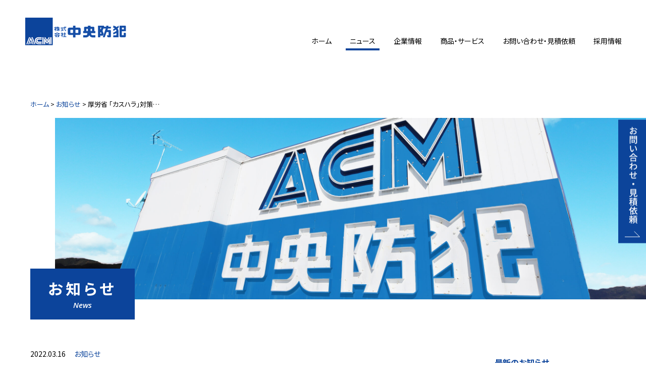

--- FILE ---
content_type: text/html; charset=UTF-8
request_url: https://www.acmnet.jp/news/665/
body_size: 30811
content:
<!DOCTYPE html>
<html lang="ja">
<head>
  <meta charset="UTF-8">
  <meta http-equiv="X-UA-Compatible" content="IE=edge">
  <meta name="viewport" content="width=device-width, initial-scale=1, minimum-scale=1">

  <title>厚労省 「カスハラ」対策に本腰 &#8211; ACM 株式会社中央防犯</title>
    <meta property="og:type" content="website">
    <meta property="og:site_name" content="ACM 株式会社中央防犯">
    <meta property="og:title" content="厚労省 「カスハラ」対策に本腰">
    <meta property="og:url" content="https://www.acmnet.jp/news/665/">
        <meta property="og:image" content="https://www.acmnet.jp/acmwp/wp-content/uploads/2020/10/ogp.jpg">
            <meta property="og:description" content="厚労省は２月２５日、従業員が顧客などから著しい迷惑行為（カスタマーハラスメント）を受けた場合の企業の対応を示した「マニュアル」を作成、対策に乗り出した。



 …">
      <meta name="format-detection" content="telephone=no"><meta name='robots' content='max-image-preview:large' />
<link rel='dns-prefetch' href='//ajaxzip3.github.io' />
<link rel='dns-prefetch' href='//www.googletagmanager.com' />
<link rel='dns-prefetch' href='//s.w.org' />
<link rel="alternate" type="application/rss+xml" title="ACM 株式会社中央防犯 &raquo; フィード" href="https://www.acmnet.jp/feed/" />
<link rel="alternate" type="application/rss+xml" title="ACM 株式会社中央防犯 &raquo; コメントフィード" href="https://www.acmnet.jp/comments/feed/" />
<link rel='stylesheet' id='wp-block-library-css'  href='https://www.acmnet.jp/acmwp/wp-includes/css/dist/block-library/style.min.css?ver=5.7.2' type='text/css' media='all' />
<link rel='stylesheet' id='wp-block-library-theme-css'  href='https://www.acmnet.jp/acmwp/wp-includes/css/dist/block-library/theme.min.css?ver=5.7.2' type='text/css' media='all' />
<link rel='stylesheet' id='wp-pagenavi-css'  href='https://www.acmnet.jp/acmwp/wp-content/plugins/wp-pagenavi/pagenavi-css.css?ver=2.70' type='text/css' media='all' />
<link rel='stylesheet' id='webfonts-css'  href='https://www.acmnet.jp/acmwp/wp-content/themes/acm/common/css/fonts.css?20210721-2&#038;ver=5.7.2' type='text/css' media='all' />
<link rel='stylesheet' id='default-css'  href='https://www.acmnet.jp/acmwp/wp-content/themes/acm/common/css/default.css?ver=5.7.2' type='text/css' media='all' />
<link rel='stylesheet' id='wow-css'  href='https://www.acmnet.jp/acmwp/wp-content/themes/acm/common/js/lib/wow/animate.css?ver=5.7.2' type='text/css' media='all' />
<link rel='stylesheet' id='scrollhint-css'  href='https://www.acmnet.jp/acmwp/wp-content/themes/acm/common/js/lib/scroll-hint/scroll-hint.css?ver=5.7.2' type='text/css' media='all' />
<link rel='stylesheet' id='swiper-css'  href='https://www.acmnet.jp/acmwp/wp-content/themes/acm/common/js/lib/swiper/css/swiper.min.css?ver=5.7.2' type='text/css' media='all' />
<link rel='stylesheet' id='site-style-css'  href='https://www.acmnet.jp/acmwp/wp-content/themes/acm/common/css/style.css?20220607-1&#038;ver=5.7.2' type='text/css' media='all' />
<link rel='stylesheet' id='tablepress-default-css'  href='https://www.acmnet.jp/acmwp/wp-content/plugins/tablepress/css/default.min.css?ver=1.14' type='text/css' media='all' />
<style id='tablepress-default-inline-css' type='text/css'>
.tablepress{margin:5px 0;border-top:solid 1px #ddd;border-bottom:solid 1px #ddd}.tablepress thead th,.tablepress tfoot th{background-color:#deefff}.tablepress th img,.tablepress td img{width:100%}.tablepress-id-wireless-device-tbl1 .column-1,.tablepress-id-sanitary-material-tbl1 .column-1,.tablepress-id-acm-system-tbl1 .column-1,.tablepress-id-gas-generato-tbl1 .column-1,.tablepress-id-surveillance-camera-renta-tbl1 .column-1,.tablepress-id-cts-tbl1 .column-1,.tablepress-id-delete-data-tbl1 .column-1{color:#0C449B;font-weight:700;text-align:center;background-color:#deefff}.tablepress-id-cts-tbl1 .column-1{width:100px}.tablepress-id-delete-data-tbl1 .column-1{width:120px}.tablepress-id-acm-system-tbl1 th,.tablepress-id-acm-system-tbl1 td{vertical-align:middle!important}.tablepress-id-acm-system-tbl1 .column-1{width:12.5%}.tablepress-id-acm-system-tbl1 .column-2{width:40%}.tablepress-id-acm-system-tbl1 .column-3{width:47.5%}.tablepress-id-acm-system-tbl1 thead th.column-3{color:#fff;background-color:#ef4c4f!important}.tablepress-id-acm-system-tbl1 td.column-3{background-color:#fef6f6}.tablepress-id-sanitary-material-tbl1 .column-1{width:13%}.tablepress-id-sanitary-material-tbl1 .column-2,.tablepress-id-sanitary-material-tbl1 .column-3,.tablepress-id-sanitary-material-tbl1 .column-4{width:29%}..tablepress-id-wireless-device-tbl1 .column-1{width:12%}.tablepress-id-wireless-device-tbl1 .column-2,.tablepress-id-wireless-device-tbl1 .column-3,.tablepress-id-wireless-device-tbl1 .column-4,.tablepress-id-wireless-device-tbl1 .column-5,.tablepress-id-wireless-device-tbl1 .column-6{width:17%}
</style>
<script type='text/javascript' src='https://www.acmnet.jp/acmwp/wp-includes/js/jquery/jquery.min.js?ver=3.5.1' id='jquery-core-js'></script>
<script type='text/javascript' src='https://www.acmnet.jp/acmwp/wp-includes/js/jquery/jquery-migrate.min.js?ver=3.3.2' id='jquery-migrate-js'></script>

<!-- Google アナリティクス スニペット (Site Kit が追加) -->
<script type='text/javascript' src='https://www.googletagmanager.com/gtag/js?id=G-6C4J92S9BN' id='google_gtagjs-js' async></script>
<script type='text/javascript' id='google_gtagjs-js-after'>
window.dataLayer = window.dataLayer || [];function gtag(){dataLayer.push(arguments);}
gtag('set', 'linker', {"domains":["www.acmnet.jp"]} );
gtag("js", new Date());
gtag("set", "developer_id.dZTNiMT", true);
gtag("config", "G-6C4J92S9BN");
</script>

<!-- (ここまで) Google アナリティクス スニペット (Site Kit が追加) -->
<link rel="https://api.w.org/" href="https://www.acmnet.jp/wp-json/" /><link rel="alternate" type="application/json" href="https://www.acmnet.jp/wp-json/wp/v2/posts/665" /><link rel="EditURI" type="application/rsd+xml" title="RSD" href="https://www.acmnet.jp/acmwp/xmlrpc.php?rsd" />
<link rel="wlwmanifest" type="application/wlwmanifest+xml" href="https://www.acmnet.jp/acmwp/wp-includes/wlwmanifest.xml" /> 
<meta name="generator" content="WordPress 5.7.2" />
<link rel="canonical" href="https://www.acmnet.jp/news/665/" />
<link rel='shortlink' href='https://www.acmnet.jp/?p=665' />
<link rel="alternate" type="application/json+oembed" href="https://www.acmnet.jp/wp-json/oembed/1.0/embed?url=https%3A%2F%2Fwww.acmnet.jp%2Fnews%2F665%2F" />
<meta name="generator" content="Site Kit by Google 1.104.0" />      <meta name="description" content="厚労省は２月２５日、従業員が顧客などから著しい迷惑行為（カスタマーハラスメント）を受けた場合の企業の対応を示した「マニュアル」を作成、対策に乗り出した。



 …">
      <style type="text/css">.recentcomments a{display:inline !important;padding:0 !important;margin:0 !important;}</style>
<!-- Google タグ マネージャー スニペット (Site Kit が追加) -->
<script type="text/javascript">
			( function( w, d, s, l, i ) {
				w[l] = w[l] || [];
				w[l].push( {'gtm.start': new Date().getTime(), event: 'gtm.js'} );
				var f = d.getElementsByTagName( s )[0],
					j = d.createElement( s ), dl = l != 'dataLayer' ? '&l=' + l : '';
				j.async = true;
				j.src = 'https://www.googletagmanager.com/gtm.js?id=' + i + dl;
				f.parentNode.insertBefore( j, f );
			} )( window, document, 'script', 'dataLayer', 'GTM-MGSZ94G' );
			
</script>

<!-- (ここまで) Google タグ マネージャー スニペット (Site Kit が追加) -->
<link rel="icon" href="https://www.acmnet.jp/acmwp/wp-content/uploads/2020/10/cropped-wp-icon-512x512-1-32x32.png" sizes="32x32" />
<link rel="icon" href="https://www.acmnet.jp/acmwp/wp-content/uploads/2020/10/cropped-wp-icon-512x512-1-192x192.png" sizes="192x192" />
<link rel="apple-touch-icon" href="https://www.acmnet.jp/acmwp/wp-content/uploads/2020/10/cropped-wp-icon-512x512-1-180x180.png" />
<meta name="msapplication-TileImage" content="https://www.acmnet.jp/acmwp/wp-content/uploads/2020/10/cropped-wp-icon-512x512-1-270x270.png" />
</head>
<div id="loading" class="loading"></div>

<body id="ptop" class="post-template-default single single-post postid-665 single-format-standard wp-embed-responsive">
		<!-- Google タグ マネージャー (noscript) スニペット (Site Kit が追加) -->
		<noscript>
			<iframe src="https://www.googletagmanager.com/ns.html?id=GTM-MGSZ94G" height="0" width="0" style="display:none;visibility:hidden"></iframe>
		</noscript>
		<!-- (ここまで) Google タグ マネージャー (noscript) スニペット (Site Kit が追加) -->
		<!-- = wrapper = -->
<div id="wrapper">

  <!-- = header = -->
  <div id="site_header" class="site_header">
    <header>
      <a href="https://www.acmnet.jp" class="site_header-logo">
        <h1>
          <img src="https://www.acmnet.jp/acmwp/wp-content/themes/acm/common/imgs/share/logo-acm.png" alt="ACM 株式会社中央防犯">
        </h1>
      </a>
      <!-- sp_menu_icon -->　
      <div id="sp_menu_icon" class="sp_menu_icon" tabindex="0">
        <span class="line"></span>
        <span class="line"></span>
        <span class="line"></span>
        <span class="txt">メニュー</span>
      </div>
      <!-- = global_nav = -->
      <div id="global_nav" class="global_nav">
        <div id="global_menu" class="global_menu">
          <div class="global_menu-inner">
            <nav>
              <h1 class="silent_obj">グローバルナビ</h1>
              <ul>
                <li class="global_menu-item ">
                  <a href="https://www.acmnet.jp">ホーム</a>
                </li>
                <li class="global_menu-item has_child_menu current">
                  <a href="https://www.acmnet.jp/cat/news/">ニュース</a>
                  <span class="on_off_btn"></span>
                  <div class="child_menu">
                                                              <ul>
                                                  <li>
                            <a href="https://www.acmnet.jp/cat/news/">お知らせ</a>
                          </li>
                                                  <li>
                            <a href="https://www.acmnet.jp/cat/products-and-service/">商品関連</a>
                          </li>
                                              </ul>
                                      </div>
                </li>
                <li class="global_menu-item ">
                  <a href="https://www.acmnet.jp/company/">企業情報</a>
                </li>
                <li class="global_menu-item has_mega_menu ">
                  <a href="https://www.acmnet.jp/products_and_service/">商品・サービス</a>
                  <span class="on_off_btn"></span>
                  <div class="mega_menu">
                    <div class="mega_menu-inner">
                      <div class="mega_menu-ttl">
                        <a href="https://www.acmnet.jp/products_and_service/">商品・サービス</a>
                      </div>
                      <div class="mega_menu-img_and_menu">
                        <div class="mega_menu-img">
                          <img src="https://www.acmnet.jp/acmwp/wp-content/themes/acm/common/imgs/share/no_image-480x360.gif" alt="" class="current_img">
                        </div>
                        <div class="mega_menu-menu">
                                                                                <ul>
                                                              <li>
                                  <a href="https://www.acmnet.jp/products_and_service/cash-transport-security/" data-image-src="https://www.acmnet.jp/acmwp/wp-content/uploads/2020/10/cash-transport-security-thumb-480x360.jpg">現金輸送警備業務</a>
                                </li>
                                                              <li>
                                  <a href="https://www.acmnet.jp/products_and_service/letter-service/" data-image-src="https://www.acmnet.jp/acmwp/wp-content/uploads/2020/10/letter-service-thumb-480x360.jpg">信書便業務</a>
                                </li>
                                                              <li>
                                  <a href="https://www.acmnet.jp/products_and_service/confidential-documents/" data-image-src="https://www.acmnet.jp/acmwp/wp-content/uploads/2020/10/confidential-documents-thumb-480x360.jpg">機密書類回収業務</a>
                                </li>
                                                              <li>
                                  <a href="https://www.acmnet.jp/products_and_service/delete-data/" data-image-src="https://www.acmnet.jp/acmwp/wp-content/uploads/2020/10/delete-data-thumb-480x360.jpg">データ消去</a>
                                </li>
                                                              <li>
                                  <a href="https://www.acmnet.jp/products_and_service/security-guard/" data-image-src="https://www.acmnet.jp/acmwp/wp-content/uploads/2020/10/security-guard-thumb-480x360.jpg">常駐・交通・イベント警備</a>
                                </li>
                                                              <li>
                                  <a href="https://www.acmnet.jp/products_and_service/building/" data-image-src="https://www.acmnet.jp/acmwp/wp-content/uploads/2020/10/building-thumb-480x360.jpg">ビル・総合管理業務</a>
                                </li>
                                                              <li>
                                  <a href="https://www.acmnet.jp/products_and_service/telephone-service/" data-image-src="https://www.acmnet.jp/acmwp/wp-content/uploads/2020/10/telephone-service-thumb-480x360.jpg">電話受付代行業務</a>
                                </li>
                                                              <li>
                                  <a href="https://www.acmnet.jp/products_and_service/acm-system/" data-image-src="https://www.acmnet.jp/acmwp/wp-content/uploads/2020/10/dad85eba1111b5e3fe883464c6200fde-480x360.jpg">高度利用緊急地震速報受信システム</a>
                                </li>
                                                              <li>
                                  <a href="https://www.acmnet.jp/products_and_service/surveillance-camera-rental/" data-image-src="https://www.acmnet.jp/acmwp/wp-content/uploads/2021/09/surveillance-camera-rental-thumb_20210916-480x360.jpg">監視カメラ・レンタル</a>
                                </li>
                                                              <li>
                                  <a href="https://www.acmnet.jp/products_and_service/safty-items/" data-image-src="https://www.acmnet.jp/acmwp/wp-content/uploads/2020/10/safty-items-thumb-480x360.jpg">防犯安全用品</a>
                                </li>
                                                              <li>
                                  <a href="https://www.acmnet.jp/products_and_service/machine-security-system/" data-image-src="https://www.acmnet.jp/acmwp/wp-content/uploads/2020/10/machine-security-system-thumb-480x360.jpg">機械警備システム</a>
                                </li>
                                                              <li>
                                  <a href="https://www.acmnet.jp/products_and_service/home-security/" data-image-src="https://www.acmnet.jp/acmwp/wp-content/uploads/2020/10/home-security-thumb-480x360.jpg">ホームセキュリティLite</a>
                                </li>
                                                              <li>
                                  <a href="https://www.acmnet.jp/products_and_service/it-roll-call/" data-image-src="https://www.acmnet.jp/acmwp/wp-content/uploads/2020/10/it-roll-call-thumb-480x360.jpg">点呼支援システム</a>
                                </li>
                                                              <li>
                                  <a href="https://www.acmnet.jp/products_and_service/wireless-device/" data-image-src="https://www.acmnet.jp/acmwp/wp-content/uploads/2025/06/wireless-device-thumb_202506-480x360.jpg">無線機</a>
                                </li>
                                                              <li>
                                  <a href="https://www.acmnet.jp/products_and_service/gas-generator/" data-image-src="https://www.acmnet.jp/acmwp/wp-content/uploads/2021/03/gas-generator-thumb-480x360.jpg">非常用ガス発電機</a>
                                </li>
                                                              <li>
                                  <a href="https://www.acmnet.jp/products_and_service/cogy/" data-image-src="https://www.acmnet.jp/acmwp/wp-content/uploads/2021/03/cogy-thumb-480x360.jpg">コギー（足こぎ車椅子）</a>
                                </li>
                                                              <li>
                                  <a href="https://www.acmnet.jp/products_and_service/disaster-supplies/" data-image-src="https://www.acmnet.jp/acmwp/wp-content/uploads/2021/04/disaster-supplies-thumb.jpg">防災用品</a>
                                </li>
                                                              <li>
                                  <a href="https://www.acmnet.jp/products_and_service/sanitary-material/" data-image-src="https://www.acmnet.jp/acmwp/wp-content/uploads/2020/10/sanitary-material-thumb-480x360.jpg">衛生商品</a>
                                </li>
                                                                                        </ul>
                                                  </div>
                      </div>
                    </div>
                  </div>
                </li>
                <li class="global_menu-item ">
                  <a href="https://www.acmnet.jp/contact/">お問い合わせ・見積依頼</a>
                </li>
                <li class="global_menu-item ">
                  <a href="https://www.acmnet.jp/recruit/">採用情報</a>
                </li>
              </ul>
            </nav>
          </div>
        </div>
      </div>
      <!-- = / global_nav = -->
    </header>
  </div>
  <!-- = / header = -->

  <!-- = container = -->
  <div id="container">

    <!-- パンくず -->
      <div class="breadcrumb">
    <div class="breadcrumb-inner">
      <!-- Breadcrumb NavXT 7.0.2 -->
<span property="itemListElement" typeof="ListItem"><a property="item" typeof="WebPage" title="Go to ACM 株式会社中央防犯." href="https://www.acmnet.jp" class="home" ><span property="name">ホーム</span></a><meta property="position" content="1"></span> &gt; <span property="itemListElement" typeof="ListItem"><a property="item" typeof="WebPage" title="Go to the お知らせ category archives." href="https://www.acmnet.jp/cat/news/" class="taxonomy category" ><span property="name">お知らせ</span></a><meta property="position" content="2"></span> &gt; <span property="itemListElement" typeof="ListItem"><span property="name" class="post post-post current-item">厚労省 「カスハラ」対策に本腰</span><meta property="url" content="https://www.acmnet.jp/news/665/"><meta property="position" content="3"></span>    </div>
  </div>

    <!-- ヘッダーエリア -->
    <div class="header_area">
  <div class="header_area-inner">
    <div class="ttlset_t2">
      <div class="ttlset_t2-inner">
                  <h1 class="ttlset_t2-ttl">お知らせ</h1>
                          <div class="ttlset_t2-ruby">
            News          </div>
              </div>
    </div>
  </div>
</div>
    <div class="main_2col_t1">

      <!-- = contents = -->
      <div id="contents">
        <main>

          <section class="pddb0 pddt20">

                                          <div class="entry">
                  <div class="entry-meta">
                    <time class="entry-date" datetime="2022-03-16T13:56:07+09:00">2022.03.16　</time>
                    <span class="entry-category">
                  <a href="https://www.acmnet.jp/cat/news/" rel="category tag">お知らせ</a>                </span>
                  </div>
                  <!-- 記事タイトル -->
                  <h2 class="entry-title">厚労省 「カスハラ」対策に本腰</h2>
                  <!-- アイキャッチ -->
                                    <!-- 記事内容 -->
                  <div class="entry-content">
                    
<p>厚労省は２月２５日、従業員が顧客などから著しい迷惑行為（カスタマーハラスメント）を受けた場合の企業の対応を示した「マニュアル」を作成、対策に乗り出した。</p>



<p>警備業務では車両や歩行者、施設利用者などから暴言を受けやすく、警備員の離職理由の一つでもあるが、業務改善につながるクレームや苦情もあり、見極めが重要となる。</p>



<p>企業では、従業員をカスハラから守るという基本方針・姿勢を明確に示し、従業員が被害を受けた際の相談窓口を設置し、対応体制や方法をあらかじめ決め、迷惑行為や悪質なクレームへの対応について従業員への教育が必要である。</p>
                  </div>
                </div>
                                        
            <div class="btns">
                            <a href="https://www.acmnet.jp/cat/news/" class="btn_t3">一覧へ戻る</a>
            </div>
          </section>

        </main>
      </div>
      <!-- = / contents = -->

      <!-- sidebar-->
      <div id="sidebar">
  <aside>
    <h4 class="ttl_t3 mrgt20">最新のお知らせ</h4>
              <ul class="list_idx_t2">
                  <li>
            <span class="li-date">2025.12.23</span><br>
            <a href="https://www.acmnet.jp/news/976/" class="li-ttl">ＪＡＦ後方支援業務におけるレッカー会社との想定訓練</a>
          </li>
                  <li>
            <span class="li-date">2025.12.18</span><br>
            <a href="https://www.acmnet.jp/news/974/" class="li-ttl">11月1日「警備の日」活動状況動画</a>
          </li>
                  <li>
            <span class="li-date">2025.12.10</span><br>
            <a href="https://www.acmnet.jp/news/967/" class="li-ttl">サンワ開発様の建売住宅に防犯カメラを設置しました</a>
          </li>
                  <li>
            <span class="li-date">2024.12.23</span><br>
            <a href="https://www.acmnet.jp/news/934/" class="li-ttl">特殊詐欺電話等防止機器購入費補助金申請受付について</a>
          </li>
                  <li>
            <span class="li-date">2024.10.29</span><br>
            <a href="https://www.acmnet.jp/news/929/" class="li-ttl">防犯ニュース　闇バイト強盗から身を守る</a>
          </li>
                      </ul>
        <!-- カテゴリー -->
    <h4 class="ttl_t3">カテゴリー</h4>
    <ul class="list_categories">
      	<li class="cat-item cat-item-1"><a href="https://www.acmnet.jp/cat/news/">お知らせ</a>
</li>
	<li class="cat-item cat-item-2"><a href="https://www.acmnet.jp/cat/products-and-service/">商品関連</a>
<ul class='children'>
	<li class="cat-item cat-item-17"><a href="https://www.acmnet.jp/cat/products-and-service/security-guard/">常駐・交通・イベント警備</a>
</li>
	<li class="cat-item cat-item-20"><a href="https://www.acmnet.jp/cat/products-and-service/acm-system/">高度利用緊急地震速報受信システム</a>
</li>
	<li class="cat-item cat-item-25"><a href="https://www.acmnet.jp/cat/products-and-service/wireless-device/">無線機</a>
</li>
</ul>
</li>
    </ul>
    <!-- 月別アーカイブリンク -->
    <h4 class="ttl_t3">アーカイブ</h4>
    <div class="ctm_select_t1">
      <span class="txt">月の選択</span>
      <div class="inner">
        <select name="archive-dropdown" onChange="selectLink(this);">
          <option value="" style="display: none;">月の選択</option>
          	<option value='https://www.acmnet.jp/date/2025/12/'> 2025年12月 &nbsp;(3)</option>
	<option value='https://www.acmnet.jp/date/2024/12/'> 2024年12月 &nbsp;(1)</option>
	<option value='https://www.acmnet.jp/date/2024/10/'> 2024年10月 &nbsp;(3)</option>
	<option value='https://www.acmnet.jp/date/2024/06/'> 2024年6月 &nbsp;(1)</option>
	<option value='https://www.acmnet.jp/date/2024/05/'> 2024年5月 &nbsp;(2)</option>
	<option value='https://www.acmnet.jp/date/2024/04/'> 2024年4月 &nbsp;(2)</option>
	<option value='https://www.acmnet.jp/date/2024/03/'> 2024年3月 &nbsp;(1)</option>
	<option value='https://www.acmnet.jp/date/2024/02/'> 2024年2月 &nbsp;(1)</option>
	<option value='https://www.acmnet.jp/date/2024/01/'> 2024年1月 &nbsp;(1)</option>
	<option value='https://www.acmnet.jp/date/2023/11/'> 2023年11月 &nbsp;(2)</option>
	<option value='https://www.acmnet.jp/date/2023/10/'> 2023年10月 &nbsp;(3)</option>
	<option value='https://www.acmnet.jp/date/2023/05/'> 2023年5月 &nbsp;(1)</option>
	<option value='https://www.acmnet.jp/date/2023/02/'> 2023年2月 &nbsp;(1)</option>
	<option value='https://www.acmnet.jp/date/2022/12/'> 2022年12月 &nbsp;(1)</option>
	<option value='https://www.acmnet.jp/date/2022/11/'> 2022年11月 &nbsp;(2)</option>
	<option value='https://www.acmnet.jp/date/2022/10/'> 2022年10月 &nbsp;(6)</option>
	<option value='https://www.acmnet.jp/date/2022/09/'> 2022年9月 &nbsp;(4)</option>
	<option value='https://www.acmnet.jp/date/2022/08/'> 2022年8月 &nbsp;(1)</option>
	<option value='https://www.acmnet.jp/date/2022/05/'> 2022年5月 &nbsp;(1)</option>
	<option value='https://www.acmnet.jp/date/2022/03/'> 2022年3月 &nbsp;(3)</option>
	<option value='https://www.acmnet.jp/date/2022/01/'> 2022年1月 &nbsp;(3)</option>
        </select>
      </div>
    </div>
  </aside>
</div>
    </div>

    <!-- お問い合わせバナー -->
    <section id="contact_banner" class="content contact_banner mrgt40_-s mrgt90_m-l">
  <div class="content-inner">
    <h3 class="contact_banner-ttl">Contact</h3>
    <div class="btns">
      <a href="https://www.acmnet.jp/contact/" class="btn_t2 o-large o-arrow-right_t2">
        <span class="txt">お問い合わせ・見積はこちら</span>
      </a>
    </div>
    <div class="contact_banner-content">
      <div class="txt">
        <span class="tel"> TEL. <a href="tel:0546430110" class="number">054-643-0110</a></span><br class="show_-s">
        <span class="time">8:30～17:30（土・日・祝日を除く） </span>
      </div>
    </div>
  </div>
</section>
    <!-- 右固定タブボタン -->
    <div class="right_tabbtn show_m-l">
  <a href="https://www.acmnet.jp/contact/"><img src="https://www.acmnet.jp/acmwp/wp-content/themes/acm/common/imgs/share/tabbtn-contact.svg" width="55" height="245" alt="お問い合わせ・見積依頼"></a>
</div>
  </div>
  <!-- = / container = -->


<!-- = footer = -->
<div id="site_footer" class="site_footer">
  <footer>
    <div class="site_footer-address_and_nav">
      <div class="locol-item">
        <ul class="menu_t2">
          <li class="menu_t2-item"><a href="https://www.acmnet.jp/siteinfo/">このホームページについて</a></li>
          <li class="menu_t2-item"><a href="https://www.acmnet.jp/siteinfo/#about-copyright">著作権について</a></li>
          <li class="menu_t2-item"><a href="https://www.acmnet.jp/siteinfo/#disclaimer">免責事項</a></li>
          <li class="menu_t2-item"><a href="https://www.acmnet.jp/siteinfo/#about-link">リンクについて</a></li>
          <li class="menu_t2-item"><a href="https://www.acmnet.jp/privacy-policy/">プライバシーポリシー</a></li>
        </ul>
      </div>
      <div class="locol-item">
        <a href="https://www.acmnet.jp/" class="logo"><img src="https://www.acmnet.jp/acmwp/wp-content/themes/acm/common/imgs/share/logo-acm.png" alt="ACM 株式会社中央防犯"></a>
        <div class="txt">
          静岡県藤枝市稲川1-11-36<br>
          TEL <a href="tel:0546430110">054-643-0110</a>
        </div>
      </div>
    </div>
    <div class="site_footer-copyright">
                Copyright 2020 Chuuoubouhan Co,Ltd.            </div>
  </footer>
</div>
<!-- = / footer = -->
<div id="ptop_nav"><a href="#ptop"><span class="txt">ページの先頭へ</span></a></div>

</div>
<!-- = / wrapper = -->

<script type='text/javascript' src='https://www.acmnet.jp/acmwp/wp-includes/js/imagesloaded.min.js?ver=4.1.4' id='imagesloaded-js'></script>
<script type='text/javascript' src='https://www.acmnet.jp/acmwp/wp-content/themes/acm/common/js/lib/swiper/js/swiper.min.js?ver=5.7.2' id='swiper-js'></script>
<script type='text/javascript' src='https://www.acmnet.jp/acmwp/wp-content/themes/acm/common/js/lib/wow/wow.min.js?ver=5.7.2' id='wow-js'></script>
<script type='text/javascript' src='https://www.acmnet.jp/acmwp/wp-content/themes/acm/common/js/lib/velocity.min.js?ver=5.7.2' id='velocity-js'></script>
<script type='text/javascript' src='https://www.acmnet.jp/acmwp/wp-content/themes/acm/common/js/lib/scroll-hint/scroll-hint.min.js?ver=5.7.2' id='scrollhint-js'></script>
<script type='text/javascript' src='https://www.acmnet.jp/acmwp/wp-content/themes/acm/common/js/js.min.js?ver=5.7.2' id='jsjs-js'></script>
<script type='text/javascript' src='https://ajaxzip3.github.io/ajaxzip3.js?ver=5.7.2' id='ajaxzip3-js'></script>
<script type='text/javascript' src='https://www.acmnet.jp/acmwp/wp-content/themes/acm/common/js/js-home.min.js?ver=5.7.2' id='jshome-js'></script>
<script type='text/javascript' src='https://www.acmnet.jp/acmwp/wp-includes/js/wp-embed.min.js?ver=5.7.2' id='wp-embed-js'></script>


<div id="error_message_area" class="error_message">
  <noscript>
    <p class="error_message-message01">
      ※このサイトの全ての機能を利用するためにはJavaScriptを有効にする必要があります。<a href="http://www.enable-javascript.com/ja/" target="_blank">あなたのWebブラウザーでJavaScriptを有効にする方法</a>
      を参照してください。
    </p>
    <style>
      .loading {
        display: none;
      }
    </style>
  </noscript>
</div>

</body>
</html>

--- FILE ---
content_type: text/css
request_url: https://www.acmnet.jp/acmwp/wp-content/themes/acm/common/css/fonts.css?20210721-2&ver=5.7.2
body_size: 326
content:
@import url("https://fonts.googleapis.com/css?family=Noto+Sans+JP:400,700&display=swap&subset=japanese");
@import url("https://fonts.googleapis.com/css?family=Noto+Serif+JP:400,700&display=swap&subset=japanese");
@import url("https://fonts.googleapis.com/css2?family=Open+Sans:ital,wght@0,400;0,600;1,400;1,600&display=swap");

--- FILE ---
content_type: text/css
request_url: https://www.acmnet.jp/acmwp/wp-content/themes/acm/common/css/default.css?ver=5.7.2
body_size: 58311
content:
@charset "UTF-8";
/*! normalize.css v8.0.1 | MIT License | github.com/necolas/normalize.css */
/* Document
   ========================================================================== */
/**
 * 1. Correct the line height in all browsers.
 * 2. Prevent adjustments of font size after orientation changes in iOS.
 */
html {
  line-height: 1.15;
  /* 1 */
  -webkit-text-size-adjust: 100%;
  /* 2 */
}

/* Sections
   ========================================================================== */
/**
 * Remove the margin in all browsers.
 */
body {
  margin: 0;
}

/**
 * Render the `main` element consistently in IE.
 */
main {
  display: block;
}

/**
 * Correct the font size and margin on `h1` elements within `section` and
 * `article` contexts in Chrome, Firefox, and Safari.
 */
h1 {
  font-size: 2em;
  margin: 0.67em 0;
}

/* Grouping content
   ========================================================================== */
/**
 * 1. Add the correct box sizing in Firefox.
 * 2. Show the overflow in Edge and IE.
 */
hr {
  -webkit-box-sizing: content-box;
          box-sizing: content-box;
  /* 1 */
  height: 0;
  /* 1 */
  overflow: visible;
  /* 2 */
}

/**
 * 1. Correct the inheritance and scaling of font size in all browsers.
 * 2. Correct the odd `em` font sizing in all browsers.
 */
pre {
  font-family: monospace, monospace;
  /* 1 */
  font-size: 1em;
  /* 2 */
}

/* Text-level semantics
   ========================================================================== */
/**
 * Remove the gray background on active links in IE 10.
 */
a {
  background-color: transparent;
}

/**
 * 1. Remove the bottom border in Chrome 57-
 * 2. Add the correct text decoration in Chrome, Edge, IE, Opera, and Safari.
 */
abbr[title] {
  border-bottom: none;
  /* 1 */
  text-decoration: underline;
  /* 2 */
  -webkit-text-decoration: underline dotted;
          text-decoration: underline dotted;
  /* 2 */
}

/**
 * Add the correct font weight in Chrome, Edge, and Safari.
 */
b,
strong {
  font-weight: bolder;
}

/**
 * 1. Correct the inheritance and scaling of font size in all browsers.
 * 2. Correct the odd `em` font sizing in all browsers.
 */
code,
kbd,
samp {
  font-family: monospace, monospace;
  /* 1 */
  font-size: 1em;
  /* 2 */
}

/**
 * Add the correct font size in all browsers.
 */
small {
  font-size: 80%;
}

/**
 * Prevent `sub` and `sup` elements from affecting the line height in
 * all browsers.
 */
sub,
sup {
  font-size: 75%;
  line-height: 0;
  position: relative;
  vertical-align: baseline;
}

sub {
  bottom: -0.25em;
}

sup {
  top: -0.5em;
}

/* Embedded content
   ========================================================================== */
/**
 * Remove the border on images inside links in IE 10.
 */
img {
  border-style: none;
}

/* Forms
   ========================================================================== */
/**
 * 1. Change the font styles in all browsers.
 * 2. Remove the margin in Firefox and Safari.
 */
button,
input,
optgroup,
select,
textarea {
  font-family: inherit;
  /* 1 */
  font-size: 100%;
  /* 1 */
  line-height: 1.15;
  /* 1 */
  margin: 0;
  /* 2 */
}

/**
 * Show the overflow in IE.
 * 1. Show the overflow in Edge.
 */
button,
input {
  /* 1 */
  overflow: visible;
}

/**
 * Remove the inheritance of text transform in Edge, Firefox, and IE.
 * 1. Remove the inheritance of text transform in Firefox.
 */
button,
select {
  /* 1 */
  text-transform: none;
}

/**
 * Correct the inability to style clickable types in iOS and Safari.
 */
button,
[type=button],
[type=reset],
[type=submit] {
  -webkit-appearance: button;
}

/**
 * Remove the inner border and padding in Firefox.
 */
button::-moz-focus-inner,
[type=button]::-moz-focus-inner,
[type=reset]::-moz-focus-inner,
[type=submit]::-moz-focus-inner {
  border-style: none;
  padding: 0;
}

/**
 * Restore the focus styles unset by the previous rule.
 */
button:-moz-focusring,
[type=button]:-moz-focusring,
[type=reset]:-moz-focusring,
[type=submit]:-moz-focusring {
  outline: 1px dotted ButtonText;
}

/**
 * Correct the padding in Firefox.
 */
fieldset {
  padding: 0.35em 0.75em 0.625em;
}

/**
 * 1. Correct the text wrapping in Edge and IE.
 * 2. Correct the color inheritance from `fieldset` elements in IE.
 * 3. Remove the padding so developers are not caught out when they zero out
 *    `fieldset` elements in all browsers.
 */
legend {
  -webkit-box-sizing: border-box;
          box-sizing: border-box;
  /* 1 */
  color: inherit;
  /* 2 */
  display: table;
  /* 1 */
  max-width: 100%;
  /* 1 */
  padding: 0;
  /* 3 */
  white-space: normal;
  /* 1 */
}

/**
 * Add the correct vertical alignment in Chrome, Firefox, and Opera.
 */
progress {
  vertical-align: baseline;
}

/**
 * Remove the default vertical scrollbar in IE 10+.
 */
textarea {
  overflow: auto;
}

/**
 * 1. Add the correct box sizing in IE 10.
 * 2. Remove the padding in IE 10.
 */
[type=checkbox],
[type=radio] {
  -webkit-box-sizing: border-box;
          box-sizing: border-box;
  /* 1 */
  padding: 0;
  /* 2 */
}

/**
 * Correct the cursor style of increment and decrement buttons in Chrome.
 */
[type=number]::-webkit-inner-spin-button,
[type=number]::-webkit-outer-spin-button {
  height: auto;
}

/**
 * 1. Correct the odd appearance in Chrome and Safari.
 * 2. Correct the outline style in Safari.
 */
[type=search] {
  -webkit-appearance: textfield;
  /* 1 */
  outline-offset: -2px;
  /* 2 */
}

/**
 * Remove the inner padding in Chrome and Safari on macOS.
 */
[type=search]::-webkit-search-decoration {
  -webkit-appearance: none;
}

/**
 * 1. Correct the inability to style clickable types in iOS and Safari.
 * 2. Change font properties to `inherit` in Safari.
 */
::-webkit-file-upload-button {
  -webkit-appearance: button;
  /* 1 */
  font: inherit;
  /* 2 */
}

/* Interactive
   ========================================================================== */
/*
 * Add the correct display in Edge, IE 10+, and Firefox.
 */
details {
  display: block;
}

/*
 * Add the correct display in all browsers.
 */
summary {
  display: list-item;
}

/* Misc
   ========================================================================== */
/**
 * Add the correct display in IE 10+.
 */
template {
  display: none;
}

/**
 * Add the correct display in IE 10.
 */
[hidden] {
  display: none;
}

/* ++++++++++++++++++++++++++++++++++++++++++++
 *
 * 変数
 *
 * +++++++++++++++++++++++++++++++++++++++++ */
/*
$serif: "ヒラギノ明朝 Pro", "Hiragino Mincho Pro", "HiraMinProN", Garamond, "Times New Roman", serif;
$sansSerif: "ヒラギノ角ゴ Pro", "Hiragino Kaku Gothic Pro", Verdana, Helvetica, Arial, sans-serif;
$serifWin: "HGS明朝B", "ＭＳ Ｐ明朝", "MS PMincho", serif;
$sansSerifWin: "segoe ui", "メイリオ", "Meiryo", "yu gothic", "hiragino kaku gothic pron", sans-serif;
*/
/* カラー */
/* デフォルトリンクテキストカラー */
/* 最大幅 */
/* スマホ時 左右のマージン */
/* ブレークポイント */
/* ++++++++++++++++++++++++++++++++++++++++++++
 *
 * innder setting
 *
 * +++++++++++++++++++++++++++++++++++++++++ */
/* ++++++++++++++++++++++++++++++++++++++++++++
 *
 * mixin
 *
 * +++++++++++++++++++++++++++++++++++++++++ */
/* レイアウト共通 */
/* 比率を維持できるボックス */
/* first-child / last-child のマージン上下をクリア */
/* テキスト飛ばし */
/* サイレントオブジェ */
/* クリア */
/* リスト ゼロリセット */
/* リンク文字 黒色 */
/* フォントレンダリングをサブピクセル有りに*/
/* （細め） */
/* （太め） */
/* 画像 マウスオーバー 透明度変更 */
/* ネストフォント初期化 ie8にも対応させるため メディアクエリ内に記述*/
/* 背景画像 高解像度設定 */
/* テキスト量揃え */
/* フォント ローマ字 */
/* フォント 明朝設定 */
/* フォント ゴシック設定 */
/* テキストサイズセット */
/* フォームテキストサイズセット */
/* calc ウィンドウサイズ（VW）に連動した、最低値と最高値の設定 */
/* calc ウィンドウサイズ（VW）に連動した、最低値と最高値の設定（フォントサイズ）*/
/* フォントサイズ rem にして返す $px = 整数（単位無し） */
/* calc ウィンドウサイズ（VW）に連動した、最低値と最高値の設定（フォントサイズ）
 * $minFontSize、$maxFontSize = pxの整数（単位無し）
 * それを rem に変換して返す
 */
/* ++++++++++++++++++++++++++++++++++++++++++++
 *
 * SVG
 *
 * +++++++++++++++++++++++++++++++++++++++++ */
/* CSSの背景画像に設定したSVGのカラー変更 */
/* SVG 背景画像パーツ */
/*
 * メールアイコン
 * $icon-color1 色
 */
/*
 * 矢印
 * $icon-color 色
 * $stroke-width 線の太さ
 */
/*
 * 矢印
 * $icon-color 色
 * $stroke-width 線の太さ
 */
/*
 * 矢印2（槍型）
 * $icon-color 色
 * $stroke-width 線の太さ
 */
/*
 * 三角 ▶
 * $icon-color 色
 */
/*
 * 虫眼鏡
 * $icon-color 色
 */
/*
 * プラス・マイナス
 * $icon-color 色
 * $stroke-width 線の太さ
 */
/* 左上・右下　▲マスク図形　mixin
++++++++++++++++++++++++++++++++++++++++++++ */
/* ++++++++++++++++++++++++++++++++++++++++++++
 *
 * 各セレクタの初期設定 CSS
 *
 * +++++++++++++++++++++++++++++++++++++++++ */
article,
aside,
details,
figcaption,
figure,
footer,
header,
hgroup,
main,
nav,
section,
summary {
  margin: 0;
  padding: 0;
  display: block;
}

/* テキスト
++++++++++++++++++++++++++++++++++++++++++++ */
* {
  -webkit-box-sizing: border-box;
          box-sizing: border-box;
}

body {
  -webkit-text-size-adjust: 100%;
  -webkit-font-smoothing: antialiased;
  -moz-osx-font-smoothing: grayscale;
  -webkit-font-feature-settings: "palt";
          font-feature-settings: "palt";
}

h1, h2, h3, h4, h5, h6 {
  clear: both;
  line-height: 1.3;
  text-align: left;
}

figcaption {
  margin: 0.25em 0;
}

li {
  margin: 0.25em 0;
}

/* リンクカラー */
a {
  color: #0C449B;
  text-decoration: none;
}
a:hover, a:active {
  color: #3890c9;
  text-decoration: underline;
}

:focus {
  outline: none;
}

/* 罫線 */
hr {
  height: 1px;
  border: none;
  background: #ccc;
}

/* 画像
++++++++++++++++++++++++++++++++++++++++++++ */
/*
img {
  -webkit-backface-visibility: hidden;
}
*/
img {
  max-width: 100%;
  height: auto;
  -webkit-box-sizing: border-box;
          box-sizing: border-box;
  border: 0;
  vertical-align: bottom;
}

/* 画像フロート */
img.left {
  margin: 0 10px 5px 0;
  float: left;
}

img.right {
  margin: 0 0 5px 10px;
  float: right;
}

/* フォーム
++++++++++++++++++++++++++++++++++++++++++++ */
/*
input[type="button"],
input[type="submit"],
input[type="reset"],
*/
input[type=text],
input[type=tel],
input[type=email],
input[type=number],
input[type=password],
input[type=url],
input[type=date],
input[type=time],
input[type=datetime],
input[type=datetime-local],
input[type=month],
input[type=week],
input[type=search],
textarea {
  -webkit-appearance: none;
     -moz-appearance: none;
          appearance: none;
}

input[type=text],
input[type=tel],
input[type=email],
input[type=number],
input[type=password],
input[type=url],
input[type=date],
input[type=time],
input[type=datetime],
input[type=datetime-local],
input[type=month],
input[type=week],
input[type=search],
textarea,
select {
  margin: 0;
  font-family: sans-serif !important;
  font-weight: normal !important;
  border: solid 1px #ccc;
  border-radius: 5px;
  -webkit-box-sizing: border-box;
          box-sizing: border-box;
}

input[type=text],
input[type=tel],
input[type=email],
input[type=number],
input[type=password],
input[type=url],
input[type=date],
input[type=time],
input[type=datetime],
input[type=datetime-local],
input[type=month],
input[type=week],
input[type=search],
textarea {
  padding: 5px;
}

input[type=color] {
  padding: 0;
}

input[type=radio],
input[type=checkbox] {
  margin: 0 5px;
  line-height: 1.5;
  display: inline-block;
}

textarea {
  min-height: 100px;
  -webkit-box-sizing: border-box;
          box-sizing: border-box;
}

select {
  line-height: 1;
}
.chrome select {
  height: 28px;
}

@media screen {
  select {
    border: solid 1px #ccc;
  }
}
/* 凡庸 floatblocks
++++++++++++++++++++++++++++++++++++++++++++ */
/* クリア */
.clearfix {
  overflow: visible !important;
}
.clearfix::before, .clearfix::after {
  content: " ";
  display: table;
}
.clearfix::after {
  clear: both;
}
*:first-child + html .clearfix {
  zoom: 1;
}

/* テキスト飛ばし
++++++++++++++++++++++++++++++++++++++++++++ */
.txt_hide {
  text-indent: 120%;
  overflow: hidden;
  white-space: nowrap;
  display: block;
}

/* 実質的非表示
++++++++++++++++++++++++++++++++++++++++++++ */
.silent_obj {
  width: 0;
  height: 0;
  margin: 0;
  padding: 0;
  display: block;
  overflow: hidden;
  white-space: nowrap;
}

/* -webkit—用スクロールバー
++++++++++++++++++++++++++++++++++++++++++++ */
body ::-webkit-scrollbar {
  width: 8px;
  height: 8px;
}
body ::-webkit-scrollbar-button:start:increment, body ::-webkit-scrollbar-button:end:decrement {
  display: none;
}
body ::-webkit-scrollbar-track-piece {
  background-color: #efefef;
}
body ::-webkit-scrollbar-thumb {
  background-color: #a7a7a7;
  -webkit-border-radius: 5px;
  cursor: pointer;
}
body ::-webkit-scrollbar-thumb:hover {
  background-color: #999;
  cursor: pointer;
}

/* 汎用スマートフォン専用タグ
++++++++++++++++++++++++++++++++++++++++++++ */
.show_xs, .show_s, .show_s-l, .show_-s, .show_-m, .show_m-l,
.show_xs_b, .show_s_b, .show_s-l_b, .show_-s_b, .show_-m_b, .show_m-l_b {
  display: none;
}

/* 汎用揃え
++++++++++++++++++++++++++++++++++++++++++++ */
.o-left {
  text-align: left !important;
}

.o-center {
  text-align: center !important;
}

.o-right {
  text-align: right !important;
}

@media print, screen and (min-width:782px) {
  .o-left_m-l {
    text-align: left !important;
  }

  .o-center_m-l {
    text-align: center !important;
  }

  .o-right_m-l {
    text-align: right !important;
  }
}
@media screen and (max-width:781px) {
  .o-left_-s {
    text-align: left !important;
  }

  .o-center_-s {
    text-align: center !important;
  }

  .o-right_-s {
    text-align: right !important;
  }
}
/* ++++++++++++++++++++++++++++++++++++++++++++
 *
 * その他のメディアクエリごとの指定
 *
 * +++++++++++++++++++++++++++++++++++++++++++ */
@media screen and (max-width:480px) {
  .show_xs {
    display: inline-block;
  }
  .show_xs_b {
    display: block;
  }
}
@media print, screen and (min-width:481px) {
  .show_s-l {
    display: inline-block;
  }
  .show_s-l_b {
    display: block;
  }
}
@media screen and (min-width:481px) and (max-width:781px) {
  .show_s {
    display: inline-block;
  }
  .show_s_b {
    display: block;
  }
}
@media screen and (max-width:781px) {
  p, address, caption, th, td, li, dt, dd, blockquote, figcaption, code, kbd, pre, samp, div.txt {
    word-break: break-all;
  }

  .show_-s {
    display: inline-block;
  }
  .show_-s_b {
    display: block;
  }

  h1 {
    font-size: 1.25rem;
  }

  h2 {
    font-size: 1.188rem;
  }

  h3 {
    font-size: 1.125rem;
  }

  h4 {
    font-size: 1.063rem;
  }

  h5 {
    font-size: 1rem;
  }

  h6 {
    font-size: 0.938rem;
  }

  p, address, blockquote, div.txt {
    font-size: 0.938rem;
    line-height: 1.6;
  }

  caption, th, td, li, dt, dd, figcaption, code, kbd, pre, samp {
    font-size: 0.875rem;
    line-height: 1.6;
  }

  /* ネストフォント初期化 */
  ul ul, ol ol {
    font-size: 93%;
  }

  ul ul ul, ol ol ol {
    font-size: 100%;
  }

  /* フォーム
  ++++++++++++++++++++++++++++++++++++++++++++ */
  input[type=text],
input[type=tel],
input[type=email],
input[type=number],
input[type=password],
input[type=url],
input[type=date],
input[type=time],
input[type=datetime],
input[type=datetime-local],
input[type=month],
input[type=week],
input[type=search],
textarea,
select {
    width: 100%;
  }

  input[type=radio],
input[type=checkbox],
input[type=file],
input[type=button],
input[type=submit],
input[type=reset],
input[type=text],
input[type=tel],
input[type=email],
input[type=number],
input[type=password],
input[type=url],
input[type=date],
input[type=time],
input[type=datetime],
input[type=datetime-local],
input[type=month],
input[type=week],
input[type=search],
textarea,
select {
    font-size: 1rem;
  }
}
@media print, screen and (max-width:962px) {
  .show_-m {
    display: inline-block;
  }
  .show_-m_b {
    display: block;
  }
}
@media print, screen and (min-width:782px) {
  .show_m-l {
    display: inline-block;
  }
  .show_m-l_b {
    display: block;
  }

  h1 {
    font-size: 1.625rem;
  }

  h2 {
    font-size: 1.5rem;
  }

  h3 {
    font-size: 1.375rem;
  }

  h4 {
    font-size: 1.25rem;
  }

  h5 {
    font-size: 1.125rem;
  }

  h6 {
    font-size: 1rem;
  }

  p, address, blockquote, div.txt {
    font-size: 1rem;
    line-height: 1.8;
  }

  caption, th, td, li, dt, dd, figcaption, code, kbd, pre, samp {
    font-size: 0.938rem;
    line-height: 1.8;
  }

  /* フォーム
  ++++++++++++++++++++++++++++++++++++++++++++ */
  input[type=radio],
input[type=checkbox],
input[type=file],
input[type=button],
input[type=submit],
input[type=reset],
input[type=text],
input[type=tel],
input[type=email],
input[type=number],
input[type=password],
input[type=url],
input[type=date],
input[type=time],
input[type=datetime],
input[type=datetime-local],
input[type=month],
input[type=week],
input[type=search],
textarea,
select {
    font-size: 1rem;
  }

  /* ネストフォント初期化 */
  ul ul, ol ol {
    font-size: 93%;
  }

  ul ul ul, ol ol ol {
    font-size: 100%;
  }
}
/* ++++++++++++++++++++++++++++++++++++++++++++
 *
 * 汎用マージン
 *
 * +++++++++++++++++++++++++++++++++++++++++++ */
/* ++++++++++++++++++++++++++++++++++++++++++++
 *
 * 変数
 *
 * +++++++++++++++++++++++++++++++++++++++++ */
/*
$serif: "ヒラギノ明朝 Pro", "Hiragino Mincho Pro", "HiraMinProN", Garamond, "Times New Roman", serif;
$sansSerif: "ヒラギノ角ゴ Pro", "Hiragino Kaku Gothic Pro", Verdana, Helvetica, Arial, sans-serif;
$serifWin: "HGS明朝B", "ＭＳ Ｐ明朝", "MS PMincho", serif;
$sansSerifWin: "segoe ui", "メイリオ", "Meiryo", "yu gothic", "hiragino kaku gothic pron", sans-serif;
*/
/* カラー */
/* デフォルトリンクテキストカラー */
/* 最大幅 */
/* スマホ時 左右のマージン */
/* ブレークポイント */
/* ++++++++++++++++++++++++++++++++++++++++++++
 *
 * innder setting
 *
 * +++++++++++++++++++++++++++++++++++++++++ */
/* ++++++++++++++++++++++++++++++++++++++++++++
 *
 * mixin
 *
 * +++++++++++++++++++++++++++++++++++++++++ */
/* レイアウト共通 */
/* 比率を維持できるボックス */
/* first-child / last-child のマージン上下をクリア */
/* テキスト飛ばし */
/* サイレントオブジェ */
/* クリア */
/* リスト ゼロリセット */
/* リンク文字 黒色 */
/* フォントレンダリングをサブピクセル有りに*/
/* （細め） */
/* （太め） */
/* 画像 マウスオーバー 透明度変更 */
/* ネストフォント初期化 ie8にも対応させるため メディアクエリ内に記述*/
/* 背景画像 高解像度設定 */
/* テキスト量揃え */
/* フォント ローマ字 */
/* フォント 明朝設定 */
/* フォント ゴシック設定 */
/* テキストサイズセット */
/* フォームテキストサイズセット */
/* calc ウィンドウサイズ（VW）に連動した、最低値と最高値の設定 */
/* calc ウィンドウサイズ（VW）に連動した、最低値と最高値の設定（フォントサイズ）*/
/* フォントサイズ rem にして返す $px = 整数（単位無し） */
/* calc ウィンドウサイズ（VW）に連動した、最低値と最高値の設定（フォントサイズ）
 * $minFontSize、$maxFontSize = pxの整数（単位無し）
 * それを rem に変換して返す
 */
/* ++++++++++++++++++++++++++++++++++++++++++++
 *
 * SVG
 *
 * +++++++++++++++++++++++++++++++++++++++++ */
/* CSSの背景画像に設定したSVGのカラー変更 */
/* SVG 背景画像パーツ */
/*
 * メールアイコン
 * $icon-color1 色
 */
/*
 * 矢印
 * $icon-color 色
 * $stroke-width 線の太さ
 */
/*
 * 矢印
 * $icon-color 色
 * $stroke-width 線の太さ
 */
/*
 * 矢印2（槍型）
 * $icon-color 色
 * $stroke-width 線の太さ
 */
/*
 * 三角 ▶
 * $icon-color 色
 */
/*
 * 虫眼鏡
 * $icon-color 色
 */
/*
 * プラス・マイナス
 * $icon-color 色
 * $stroke-width 線の太さ
 */
/* 左上・右下　▲マスク図形　mixin
++++++++++++++++++++++++++++++++++++++++++++ */
/* 凡庸マージン・パディング すべてのサイズで有効
++++++++++++++++++++++++++++++++++++++++++++ */
/* マージン */
.mrgt_small {
  margin-top: 5px !important;
}

.mrgt_middle {
  margin-top: 20px !important;
}

.mrgt_large {
  margin-top: 40px !important;
}

.mrgt5 {
  margin-top: 5px !important;
}

.mrgt10 {
  margin-top: 10px !important;
}

.mrgt20 {
  margin-top: 20px !important;
}

.mrgt30 {
  margin-top: 30px !important;
}

.mrgt40 {
  margin-top: 40px !important;
}

.mrgt50 {
  margin-top: 50px !important;
}

.mrgt60 {
  margin-top: 60px !important;
}

.mrgt70 {
  margin-top: 70px !important;
}

.mrgt80 {
  margin-top: 80px !important;
}

.mrgt90 {
  margin-top: 90px !important;
}

.mrgt100 {
  margin-top: 90px !important;
}

.mrgt0 {
  margin-top: 0px !important;
}

.mrgr_small {
  margin-right: 5px !important;
}

.mrgr_middle {
  margin-right: 20px !important;
}

.mrgr_large {
  margin-right: 40px !important;
}

.mrgr5 {
  margin-right: 5px !important;
}

.mrgr10 {
  margin-right: 10px !important;
}

.mrgr20 {
  margin-right: 20px !important;
}

.mrgr30 {
  margin-right: 30px !important;
}

.mrgr40 {
  margin-right: 40px !important;
}

.mrgr50 {
  margin-right: 50px !important;
}

.mrgr60 {
  margin-right: 60px !important;
}

.mrgr70 {
  margin-right: 70px !important;
}

.mrgr80 {
  margin-right: 80px !important;
}

.mrgr90 {
  margin-right: 90px !important;
}

.mrgr100 {
  margin-right: 90px !important;
}

.mrgr0 {
  margin-right: 0px !important;
}

.mrgb_small {
  margin-bottom: 5px !important;
}

.mrgb_middle {
  margin-bottom: 20px !important;
}

.mrgb_large {
  margin-bottom: 40px !important;
}

.mrgb5 {
  margin-bottom: 5px !important;
}

.mrgb10 {
  margin-bottom: 10px !important;
}

.mrgb20 {
  margin-bottom: 20px !important;
}

.mrgb30 {
  margin-bottom: 30px !important;
}

.mrgb40 {
  margin-bottom: 40px !important;
}

.mrgb50 {
  margin-bottom: 50px !important;
}

.mrgb60 {
  margin-bottom: 60px !important;
}

.mrgb70 {
  margin-bottom: 70px !important;
}

.mrgb80 {
  margin-bottom: 80px !important;
}

.mrgb90 {
  margin-bottom: 90px !important;
}

.mrgb100 {
  margin-bottom: 90px !important;
}

.mrgb0 {
  margin-bottom: 0px !important;
}

.mrgl_small {
  margin-left: 5px !important;
}

.mrgl_middle {
  margin-left: 20px !important;
}

.mrgl_large {
  margin-left: 40px !important;
}

.mrgl5 {
  margin-left: 5px !important;
}

.mrgl10 {
  margin-left: 10px !important;
}

.mrgl20 {
  margin-left: 20px !important;
}

.mrgl30 {
  margin-left: 30px !important;
}

.mrgl40 {
  margin-left: 40px !important;
}

.mrgl50 {
  margin-left: 50px !important;
}

.mrgl60 {
  margin-left: 60px !important;
}

.mrgl70 {
  margin-left: 70px !important;
}

.mrgl80 {
  margin-left: 80px !important;
}

.mrgl90 {
  margin-left: 90px !important;
}

.mrgl100 {
  margin-left: 90px !important;
}

.mrgl0 {
  margin-left: 0px !important;
}

/* パディング */
.pddt_small {
  padding-top: 5px !important;
}

.pddt_middle {
  padding-top: 20px !important;
}

.pddt_large {
  padding-top: 40px !important;
}

.pddt5 {
  padding-top: 5px !important;
}

.pddt10 {
  padding-top: 10px !important;
}

.pddt20 {
  padding-top: 20px !important;
}

.pddt30 {
  padding-top: 30px !important;
}

.pddt40 {
  padding-top: 40px !important;
}

.pddt50 {
  padding-top: 50px !important;
}

.pddt60 {
  padding-top: 60px !important;
}

.pddt70 {
  padding-top: 70px !important;
}

.pddt80 {
  padding-top: 80px !important;
}

.pddt90 {
  padding-top: 90px !important;
}

.pddt100 {
  padding-top: 90px !important;
}

.pddt0 {
  padding-top: 0px !important;
}

.pddr_small {
  padding-right: 5px !important;
}

.pddr_middle {
  padding-right: 20px !important;
}

.pddr_large {
  padding-right: 40px !important;
}

.pddr5 {
  padding-right: 5px !important;
}

.pddr10 {
  padding-right: 10px !important;
}

.pddr20 {
  padding-right: 20px !important;
}

.pddr30 {
  padding-right: 30px !important;
}

.pddr40 {
  padding-right: 40px !important;
}

.pddr50 {
  padding-right: 50px !important;
}

.pddr60 {
  padding-right: 60px !important;
}

.pddr70 {
  padding-right: 70px !important;
}

.pddr80 {
  padding-right: 80px !important;
}

.pddr90 {
  padding-right: 90px !important;
}

.pddr100 {
  padding-right: 90px !important;
}

.pddr0 {
  padding-right: 0px !important;
}

.pddb_small {
  padding-bottom: 5px !important;
}

.pddb_middle {
  padding-bottom: 20px !important;
}

.pddb_large {
  padding-bottom: 40px !important;
}

.pddb5 {
  padding-bottom: 5px !important;
}

.pddb10 {
  padding-bottom: 10px !important;
}

.pddb20 {
  padding-bottom: 20px !important;
}

.pddb30 {
  padding-bottom: 30px !important;
}

.pddb40 {
  padding-bottom: 40px !important;
}

.pddb50 {
  padding-bottom: 50px !important;
}

.pddb60 {
  padding-bottom: 60px !important;
}

.pddb70 {
  padding-bottom: 70px !important;
}

.pddb80 {
  padding-bottom: 80px !important;
}

.pddb90 {
  padding-bottom: 90px !important;
}

.pddb100 {
  padding-bottom: 90px !important;
}

.pddb0 {
  padding-bottom: 0px !important;
}

.pddl_small {
  padding-left: 5px !important;
}

.pddl_middle {
  padding-left: 20px !important;
}

.pddl_large {
  padding-left: 40px !important;
}

.pddl5 {
  padding-left: 5px !important;
}

.pddl10 {
  padding-left: 10px !important;
}

.pddl20 {
  padding-left: 20px !important;
}

.pddl30 {
  padding-left: 30px !important;
}

.pddl40 {
  padding-left: 40px !important;
}

.pddl50 {
  padding-left: 50px !important;
}

.pddl60 {
  padding-left: 60px !important;
}

.pddl70 {
  padding-left: 70px !important;
}

.pddl80 {
  padding-left: 80px !important;
}

.pddl90 {
  padding-left: 90px !important;
}

.pddl100 {
  padding-left: 90px !important;
}

.pddl0 {
  padding-left: 0px !important;
}

/* 凡庸マージン　上下 すべてのサイズで有効
++++++++++++++++++++++++++++++++++++++++++++ */
.mrgtb0 {
  margin-top: 0px !important;
  margin-bottom: 0px !important;
}

.mrgtb10 {
  margin-top: 10px !important;
  margin-bottom: 10px !important;
}

.mrgtb20 {
  margin-top: 20px !important;
  margin-bottom: 20px !important;
}

.mrgtb30 {
  margin-top: 30px !important;
  margin-bottom: 30px !important;
}

.mrgtb40 {
  margin-top: 40px !important;
  margin-bottom: 40px !important;
}

.mrgtb50 {
  margin-top: 50px !important;
  margin-bottom: 50px !important;
}

.mrgtb60 {
  margin-top: 60px !important;
  margin-bottom: 60px !important;
}

.mrgtb70 {
  margin-top: 70px !important;
  margin-bottom: 70px !important;
}

.mrgtb80 {
  margin-top: 80px !important;
  margin-bottom: 80px !important;
}

.mrgtb90 {
  margin-top: 90px !important;
  margin-bottom: 90px !important;
}

.mrgtb100 {
  margin-top: 100px !important;
  margin-bottom: 100px !important;
}

/* 凡庸パディング　上下 すべてのサイズで有効
++++++++++++++++++++++++++++++++++++++++++++ */
.pddtb0 {
  padding-top: 0px !important;
  padding-bottom: 0px !important;
}

.pddtb10 {
  padding-top: 10px !important;
  padding-bottom: 10px !important;
}

.pddtb20 {
  padding-top: 20px !important;
  padding-bottom: 20px !important;
}

.pddtb30 {
  padding-top: 30px !important;
  padding-bottom: 30px !important;
}

.pddtb40 {
  padding-top: 40px !important;
  padding-bottom: 40px !important;
}

.pddtb50 {
  padding-top: 50px !important;
  padding-bottom: 50px !important;
}

.pddtb60 {
  padding-top: 60px !important;
  padding-bottom: 60px !important;
}

.pddtb70 {
  padding-top: 70px !important;
  padding-bottom: 70px !important;
}

.pddtb80 {
  padding-top: 80px !important;
  padding-bottom: 80px !important;
}

.pddtb90 {
  padding-top: 90px !important;
  padding-bottom: 90px !important;
}

.pddtb100 {
  padding-top: 100px !important;
  padding-bottom: 100px !important;
}

/* サイズに応じた凡庸マージン
++++++++++++++++++++++++++++++++++++++++++++ */
@media screen and (max-width:480px) {
  /* xs マージン */
  .mrgtb0_xs {
    margin-top: 0px !important;
    margin-bottom: 0px !important;
  }

  .mrgtb10_xs {
    margin-top: 10px !important;
    margin-bottom: 10px !important;
  }

  .mrgtb20_xs {
    margin-top: 20px !important;
    margin-bottom: 20px !important;
  }

  .mrgtb30_xs {
    margin-top: 30px !important;
    margin-bottom: 30px !important;
  }

  .mrgtb40_xs {
    margin-top: 40px !important;
    margin-bottom: 40px !important;
  }

  .mrgtb50_xs {
    margin-top: 50px !important;
    margin-bottom: 50px !important;
  }

  .mrgtb60_xs {
    margin-top: 60px !important;
    margin-bottom: 60px !important;
  }

  .mrgtb70_xs {
    margin-top: 70px !important;
    margin-bottom: 70px !important;
  }

  .mrgtb80_xs {
    margin-top: 80px !important;
    margin-bottom: 80px !important;
  }

  .mrgtb90_xs {
    margin-top: 90px !important;
    margin-bottom: 90px !important;
  }

  .mrgtb100_xs {
    margin-top: 100px !important;
    margin-bottom: 100px !important;
  }

  .mrglr0_xs {
    margin-left: 0px !important;
    margin-right: 0px !important;
  }

  .mrgt0_xs {
    margin-top: 0px !important;
  }

  .mrgt10_xs {
    margin-top: 10px !important;
  }

  .mrgt20_xs {
    margin-top: 20px !important;
  }

  .mrgt30_xs {
    margin-top: 30px !important;
  }

  .mrgt40_xs {
    margin-top: 40px !important;
  }

  .mrgt50_xs {
    margin-top: 50px !important;
  }

  .mrgt60_xs {
    margin-top: 60px !important;
  }

  .mrgt70_xs {
    margin-top: 70px !important;
  }

  .mrgt80_xs {
    margin-top: 80px !important;
  }

  .mrgt90_xs {
    margin-top: 90px !important;
  }

  .mrgt100_xs {
    margin-top: 100px !important;
  }

  .mrgb0_xs {
    margin-bottom: 0px !important;
  }

  .mrgb10_xs {
    margin-bottom: 10px !important;
  }

  .mrgb20_xs {
    margin-bottom: 20px !important;
  }

  .mrgb30_xs {
    margin-bottom: 30px !important;
  }

  .mrgb40_xs {
    margin-bottom: 40px !important;
  }

  .mrgb50_xs {
    margin-bottom: 50px !important;
  }

  .mrgb60_xs {
    margin-bottom: 60px !important;
  }

  .mrgb70_xs {
    margin-bottom: 70px !important;
  }

  .mrgb80_xs {
    margin-bottom: 80px !important;
  }

  .mrgb90_xs {
    margin-bottom: 90px !important;
  }

  .mrgb100_xs {
    margin-bottom: 100px !important;
  }

  .mrgl0_xs {
    margin-left: 0px !important;
  }

  .mrgl5_xs {
    margin-left: 5px !important;
  }

  .mrgl10_xs {
    margin-left: 10px !important;
  }

  .mrgl15_xs {
    margin-left: 15px !important;
  }

  .mrgl20_xs {
    margin-left: 20px !important;
  }

  .mrgl25_xs {
    margin-left: 25px !important;
  }

  .mrgr0_xs {
    margin-right: 0px !important;
  }

  .mrgr5_xs {
    margin-right: 5px !important;
  }

  .mrgr10_xs {
    margin-right: 10px !important;
  }

  .mrgr15_xs {
    margin-right: 15px !important;
  }

  .mrgr20_xs {
    margin-right: 20px !important;
  }

  .mrgr25_xs {
    margin-right: 25px !important;
  }

  /* xs パディング */
  .pddtb0_xs {
    padding-top: 0px !important;
    padding-bottom: 0px !important;
  }

  .pddtb10_xs {
    padding-top: 10px !important;
    padding-bottom: 10px !important;
  }

  .pddtb20_xs {
    padding-top: 20px !important;
    padding-bottom: 20px !important;
  }

  .pddtb30_xs {
    padding-top: 30px !important;
    padding-bottom: 30px !important;
  }

  .pddtb40_xs {
    padding-top: 40px !important;
    padding-bottom: 40px !important;
  }

  .pddtb50_xs {
    padding-top: 50px !important;
    padding-bottom: 50px !important;
  }

  .pddtb60_xs {
    padding-top: 60px !important;
    padding-bottom: 60px !important;
  }

  .pddtb70_xs {
    padding-top: 70px !important;
    padding-bottom: 70px !important;
  }

  .pddtb80_xs {
    padding-top: 80px !important;
    padding-bottom: 80px !important;
  }

  .pddtb90_xs {
    padding-top: 90px !important;
    padding-bottom: 90px !important;
  }

  .pddtb100_xs {
    padding-top: 100px !important;
    padding-bottom: 100px !important;
  }

  .pddt0_xs {
    padding-top: 0px !important;
  }

  .pddt10_xs {
    padding-top: 10px !important;
  }

  .pddt20_xs {
    padding-top: 20px !important;
  }

  .pddt30_xs {
    padding-top: 30px !important;
  }

  .pddt40_xs {
    padding-top: 40px !important;
  }

  .pddt50_xs {
    padding-top: 50px !important;
  }

  .pddt60_xs {
    padding-top: 60px !important;
  }

  .pddt70_xs {
    padding-top: 70px !important;
  }

  .pddt80_xs {
    padding-top: 80px !important;
  }

  .pddt90_xs {
    padding-top: 90px !important;
  }

  .pddt100_xs {
    padding-top: 100px !important;
  }

  .pddb0_xs {
    padding-bottom: 0px !important;
  }

  .pddb10_xs {
    padding-bottom: 10px !important;
  }

  .pddb20_xs {
    padding-bottom: 20px !important;
  }

  .pddb30_xs {
    padding-bottom: 30px !important;
  }

  .pddb40_xs {
    padding-bottom: 40px !important;
  }

  .pddb50_xs {
    padding-bottom: 50px !important;
  }

  .pddb60_xs {
    padding-bottom: 60px !important;
  }

  .pddb70_xs {
    padding-bottom: 70px !important;
  }

  .pddb80_xs {
    padding-bottom: 80px !important;
  }

  .pddb90_xs {
    padding-bottom: 90px !important;
  }

  .pddb100_xs {
    padding-bottom: 100px !important;
  }

  .pddl0_xs {
    padding-left: 0px !important;
  }

  .pddl5_xs {
    padding-left: 5px !important;
  }

  .pddl10_xs {
    padding-left: 10px !important;
  }

  .pddl15_xs {
    padding-left: 15px !important;
  }

  .pddl20_xs {
    padding-left: 20px !important;
  }

  .pddl25_xs {
    padding-left: 25px !important;
  }

  .pddr0_xs {
    padding-right: 0px !important;
  }

  .pddr5_xs {
    padding-right: 5px !important;
  }

  .pddr10_xs {
    padding-right: 10px !important;
  }

  .pddr15_xs {
    padding-right: 15px !important;
  }

  .pddr20_xs {
    padding-right: 20px !important;
  }

  .pddr25_xs {
    padding-right: 25px !important;
  }
}
@media screen and (min-width:481px) and (max-width:781px) {
  /* s マージン */
  .mrgtb0_s {
    margin-top: 0px !important;
    margin-bottom: 0px !important;
  }

  .mrgtb10_s {
    margin-top: 10px !important;
    margin-bottom: 10px !important;
  }

  .mrgtb20_s {
    margin-top: 20px !important;
    margin-bottom: 20px !important;
  }

  .mrgtb30_s {
    margin-top: 30px !important;
    margin-bottom: 30px !important;
  }

  .mrgtb40_s {
    margin-top: 40px !important;
    margin-bottom: 40px !important;
  }

  .mrgtb50_s {
    margin-top: 50px !important;
    margin-bottom: 50px !important;
  }

  .mrgtb60_s {
    margin-top: 60px !important;
    margin-bottom: 60px !important;
  }

  .mrgtb70_s {
    margin-top: 70px !important;
    margin-bottom: 70px !important;
  }

  .mrgtb80_s {
    margin-top: 80px !important;
    margin-bottom: 80px !important;
  }

  .mrgtb90_s {
    margin-top: 90px !important;
    margin-bottom: 90px !important;
  }

  .mrgtb100_s {
    margin-top: 100px !important;
    margin-bottom: 100px !important;
  }

  .mrglr0_s {
    margin-left: 0px !important;
    margin-right: 0px !important;
  }

  .mrgt0_s {
    margin-top: 0px !important;
  }

  .mrgt10_s {
    margin-top: 10px !important;
  }

  .mrgt20_s {
    margin-top: 20px !important;
  }

  .mrgt30_s {
    margin-top: 30px !important;
  }

  .mrgt40_s {
    margin-top: 40px !important;
  }

  .mrgt50_s {
    margin-top: 50px !important;
  }

  .mrgt60_s {
    margin-top: 60px !important;
  }

  .mrgt70_s {
    margin-top: 70px !important;
  }

  .mrgt80_s {
    margin-top: 80px !important;
  }

  .mrgt90_s {
    margin-top: 90px !important;
  }

  .mrgt100_s {
    margin-top: 100px !important;
  }

  .mrgb0_s {
    margin-bottom: 0px !important;
  }

  .mrgb10_s {
    margin-bottom: 10px !important;
  }

  .mrgb20_s {
    margin-bottom: 20px !important;
  }

  .mrgb30_s {
    margin-bottom: 30px !important;
  }

  .mrgb40_s {
    margin-bottom: 40px !important;
  }

  .mrgb50_s {
    margin-bottom: 50px !important;
  }

  .mrgb60_s {
    margin-bottom: 60px !important;
  }

  .mrgb70_s {
    margin-bottom: 70px !important;
  }

  .mrgb80_s {
    margin-bottom: 80px !important;
  }

  .mrgb90_s {
    margin-bottom: 90px !important;
  }

  .mrgb100_s {
    margin-bottom: 100px !important;
  }

  .mrgl0_s {
    margin-left: 0px !important;
  }

  .mrgl5_s {
    margin-left: 5px !important;
  }

  .mrgl10_s {
    margin-left: 10px !important;
  }

  .mrgl15_s {
    margin-left: 15px !important;
  }

  .mrgl20_s {
    margin-left: 20px !important;
  }

  .mrgl25_s {
    margin-left: 25px !important;
  }

  .mrgr0_s {
    margin-right: 0px !important;
  }

  .mrgr5_s {
    margin-right: 5px !important;
  }

  .mrgr10_s {
    margin-right: 10px !important;
  }

  .mrgr15_s {
    margin-right: 15px !important;
  }

  .mrgr20_s {
    margin-right: 20px !important;
  }

  .mrgr25_s {
    margin-right: 25px !important;
  }

  /* s パディング */
  .pddtb0_s {
    padding-top: 0px !important;
    padding-bottom: 0px !important;
  }

  .pddtb10_s {
    padding-top: 10px !important;
    padding-bottom: 10px !important;
  }

  .pddtb20_s {
    padding-top: 20px !important;
    padding-bottom: 20px !important;
  }

  .pddtb30_s {
    padding-top: 30px !important;
    padding-bottom: 30px !important;
  }

  .pddtb40_s {
    padding-top: 40px !important;
    padding-bottom: 40px !important;
  }

  .pddtb50_s {
    padding-top: 50px !important;
    padding-bottom: 50px !important;
  }

  .pddtb60_s {
    padding-top: 60px !important;
    padding-bottom: 60px !important;
  }

  .pddtb70_s {
    padding-top: 70px !important;
    padding-bottom: 70px !important;
  }

  .pddtb80_s {
    padding-top: 80px !important;
    padding-bottom: 80px !important;
  }

  .pddtb90_s {
    padding-top: 90px !important;
    padding-bottom: 90px !important;
  }

  .pddtb100_s {
    padding-top: 100px !important;
    padding-bottom: 100px !important;
  }

  .pddt0_s {
    padding-top: 0px !important;
  }

  .pddt10_s {
    padding-top: 10px !important;
  }

  .pddt20_s {
    padding-top: 20px !important;
  }

  .pddt30_s {
    padding-top: 30px !important;
  }

  .pddt40_s {
    padding-top: 40px !important;
  }

  .pddt50_s {
    padding-top: 50px !important;
  }

  .pddt60_s {
    padding-top: 60px !important;
  }

  .pddt70_s {
    padding-top: 70px !important;
  }

  .pddt80_s {
    padding-top: 80px !important;
  }

  .pddt90_s {
    padding-top: 90px !important;
  }

  .pddt100_s {
    padding-top: 100px !important;
  }

  .pddb0_s {
    padding-bottom: 0px !important;
  }

  .pddb10_s {
    padding-bottom: 10px !important;
  }

  .pddb20_s {
    padding-bottom: 20px !important;
  }

  .pddb30_s {
    padding-bottom: 30px !important;
  }

  .pddb40_s {
    padding-bottom: 40px !important;
  }

  .pddb50_s {
    padding-bottom: 50px !important;
  }

  .pddb60_s {
    padding-bottom: 60px !important;
  }

  .pddb70_s {
    padding-bottom: 70px !important;
  }

  .pddb80_s {
    padding-bottom: 80px !important;
  }

  .pddb90_s {
    padding-bottom: 90px !important;
  }

  .pddb100_s {
    padding-bottom: 100px !important;
  }

  .pddl0_s {
    padding-left: 0px !important;
  }

  .pddl5_s {
    padding-left: 5px !important;
  }

  .pddl10_s {
    padding-left: 10px !important;
  }

  .pddl15_s {
    padding-left: 15px !important;
  }

  .pddl20_s {
    padding-left: 20px !important;
  }

  .pddl25_s {
    padding-left: 25px !important;
  }

  .pddr0_s {
    padding-right: 0px !important;
  }

  .pddr5_s {
    padding-right: 5px !important;
  }

  .pddr10_s {
    padding-right: 10px !important;
  }

  .pddr15_s {
    padding-right: 15px !important;
  }

  .pddr20_s {
    padding-right: 20px !important;
  }

  .pddr25_s {
    padding-right: 25px !important;
  }
}
@media screen and (min-width:481px) and (max-width:781px) {
  /* s-l マージン */
  .mrgtb0_s-l {
    margin-top: 0px !important;
    margin-bottom: 0px !important;
  }

  .mrgtb10_s-l {
    margin-top: 10px !important;
    margin-bottom: 10px !important;
  }

  .mrgtb20_s-l {
    margin-top: 20px !important;
    margin-bottom: 20px !important;
  }

  .mrgtb30_s-l {
    margin-top: 30px !important;
    margin-bottom: 30px !important;
  }

  .mrgtb40_s-l {
    margin-top: 40px !important;
    margin-bottom: 40px !important;
  }

  .mrgtb50_s-l {
    margin-top: 50px !important;
    margin-bottom: 50px !important;
  }

  .mrgtb60_s-l {
    margin-top: 60px !important;
    margin-bottom: 60px !important;
  }

  .mrgtb70_s-l {
    margin-top: 70px !important;
    margin-bottom: 70px !important;
  }

  .mrgtb80_s-l {
    margin-top: 80px !important;
    margin-bottom: 80px !important;
  }

  .mrgtb90_s-l {
    margin-top: 90px !important;
    margin-bottom: 90px !important;
  }

  .mrgtb100_s-l {
    margin-top: 100px !important;
    margin-bottom: 100px !important;
  }

  .mrglr0_s-l {
    margin-left: 0px !important;
    margin-right: 0px !important;
  }

  .mrgt0_s-l {
    margin-top: 0px !important;
  }

  .mrgt10_s-l {
    margin-top: 10px !important;
  }

  .mrgt20_s-l {
    margin-top: 20px !important;
  }

  .mrgt30_s-l {
    margin-top: 30px !important;
  }

  .mrgt40_s-l {
    margin-top: 40px !important;
  }

  .mrgt50_s-l {
    margin-top: 50px !important;
  }

  .mrgt60_s-l {
    margin-top: 60px !important;
  }

  .mrgt70_s-l {
    margin-top: 70px !important;
  }

  .mrgt80_s-l {
    margin-top: 80px !important;
  }

  .mrgt90_s-l {
    margin-top: 90px !important;
  }

  .mrgt100_s-l {
    margin-top: 100px !important;
  }

  .mrgb0_s-l {
    margin-bottom: 0px !important;
  }

  .mrgb10_s-l {
    margin-bottom: 10px !important;
  }

  .mrgb20_s-l {
    margin-bottom: 20px !important;
  }

  .mrgb30_s-l {
    margin-bottom: 30px !important;
  }

  .mrgb40_s-l {
    margin-bottom: 40px !important;
  }

  .mrgb50_s-l {
    margin-bottom: 50px !important;
  }

  .mrgb60_s-l {
    margin-bottom: 60px !important;
  }

  .mrgb70_s-l {
    margin-bottom: 70px !important;
  }

  .mrgb80_s-l {
    margin-bottom: 80px !important;
  }

  .mrgb90_s-l {
    margin-bottom: 90px !important;
  }

  .mrgb100_s-l {
    margin-bottom: 100px !important;
  }

  .mrgl0_s-l {
    margin-left: 0px !important;
  }

  .mrgl5_s-l {
    margin-left: 5px !important;
  }

  .mrgl10_s-l {
    margin-left: 10px !important;
  }

  .mrgl15_s-l {
    margin-left: 15px !important;
  }

  .mrgl20_s-l {
    margin-left: 20px !important;
  }

  .mrgl25_s-l {
    margin-left: 25px !important;
  }

  .mrgr0_s-l {
    margin-right: 0px !important;
  }

  .mrgr5_s-l {
    margin-right: 5px !important;
  }

  .mrgr10_s-l {
    margin-right: 10px !important;
  }

  .mrgr15_s-l {
    margin-right: 15px !important;
  }

  .mrgr20_s-l {
    margin-right: 20px !important;
  }

  .mrgr25_s-l {
    margin-right: 25px !important;
  }

  /* s-l パディング */
  .pddtb0_s-l {
    padding-top: 0px !important;
    padding-bottom: 0px !important;
  }

  .pddtb10_s-l {
    padding-top: 10px !important;
    padding-bottom: 10px !important;
  }

  .pddtb20_s-l {
    padding-top: 20px !important;
    padding-bottom: 20px !important;
  }

  .pddtb30_s-l {
    padding-top: 30px !important;
    padding-bottom: 30px !important;
  }

  .pddtb40_s-l {
    padding-top: 40px !important;
    padding-bottom: 40px !important;
  }

  .pddtb50_s-l {
    padding-top: 50px !important;
    padding-bottom: 50px !important;
  }

  .pddtb60_s-l {
    padding-top: 60px !important;
    padding-bottom: 60px !important;
  }

  .pddtb70_s-l {
    padding-top: 70px !important;
    padding-bottom: 70px !important;
  }

  .pddtb80_s-l {
    padding-top: 80px !important;
    padding-bottom: 80px !important;
  }

  .pddtb90_s-l {
    padding-top: 90px !important;
    padding-bottom: 90px !important;
  }

  .pddtb100_s-l {
    padding-top: 100px !important;
    padding-bottom: 100px !important;
  }

  .pddt0_s-l {
    padding-top: 0px !important;
  }

  .pddt10_s-l {
    padding-top: 10px !important;
  }

  .pddt20_s-l {
    padding-top: 20px !important;
  }

  .pddt30_s-l {
    padding-top: 30px !important;
  }

  .pddt40_s-l {
    padding-top: 40px !important;
  }

  .pddt50_s-l {
    padding-top: 50px !important;
  }

  .pddt60_s-l {
    padding-top: 60px !important;
  }

  .pddt70_s-l {
    padding-top: 70px !important;
  }

  .pddt80_s-l {
    padding-top: 80px !important;
  }

  .pddt90_s-l {
    padding-top: 90px !important;
  }

  .pddt100_s-l {
    padding-top: 100px !important;
  }

  .pddb0_s-l {
    padding-bottom: 0px !important;
  }

  .pddb10_s-l {
    padding-bottom: 10px !important;
  }

  .pddb20_s-l {
    padding-bottom: 20px !important;
  }

  .pddb30_s-l {
    padding-bottom: 30px !important;
  }

  .pddb40_s-l {
    padding-bottom: 40px !important;
  }

  .pddb50_s-l {
    padding-bottom: 50px !important;
  }

  .pddb60_s-l {
    padding-bottom: 60px !important;
  }

  .pddb70_s-l {
    padding-bottom: 70px !important;
  }

  .pddb80_s-l {
    padding-bottom: 80px !important;
  }

  .pddb90_s-l {
    padding-bottom: 90px !important;
  }

  .pddb100_s-l {
    padding-bottom: 100px !important;
  }

  .pddl0_s-l {
    padding-left: 0px !important;
  }

  .pddl5_s-l {
    padding-left: 5px !important;
  }

  .pddl10_s-l {
    padding-left: 10px !important;
  }

  .pddl15_s-l {
    padding-left: 15px !important;
  }

  .pddl20_s-l {
    padding-left: 20px !important;
  }

  .pddl25_s-l {
    padding-left: 25px !important;
  }

  .pddr0_s-l {
    padding-right: 0px !important;
  }

  .pddr5_s-l {
    padding-right: 5px !important;
  }

  .pddr10_s-l {
    padding-right: 10px !important;
  }

  .pddr15_s-l {
    padding-right: 15px !important;
  }

  .pddr20_s-l {
    padding-right: 20px !important;
  }

  .pddr25_s-l {
    padding-right: 25px !important;
  }
}
@media screen and (max-width:781px) {
  /* -s マージン */
  .mrgtb0_-s {
    margin-top: 0px !important;
    margin-bottom: 0px !important;
  }

  .mrgtb10_-s {
    margin-top: 10px !important;
    margin-bottom: 10px !important;
  }

  .mrgtb20_-s {
    margin-top: 20px !important;
    margin-bottom: 20px !important;
  }

  .mrgtb30_-s {
    margin-top: 30px !important;
    margin-bottom: 30px !important;
  }

  .mrgtb40_-s {
    margin-top: 40px !important;
    margin-bottom: 40px !important;
  }

  .mrgtb50_-s {
    margin-top: 50px !important;
    margin-bottom: 50px !important;
  }

  .mrgtb60_-s {
    margin-top: 60px !important;
    margin-bottom: 60px !important;
  }

  .mrgtb70_-s {
    margin-top: 70px !important;
    margin-bottom: 70px !important;
  }

  .mrgtb80_-s {
    margin-top: 80px !important;
    margin-bottom: 80px !important;
  }

  .mrgtb90_-s {
    margin-top: 90px !important;
    margin-bottom: 90px !important;
  }

  .mrgtb100_-s {
    margin-top: 100px !important;
    margin-bottom: 100px !important;
  }

  .mrglr0_-s {
    margin-left: 0px !important;
    margin-right: 0px !important;
  }

  .mrgt0_-s {
    margin-top: 0px !important;
  }

  .mrgt10_-s {
    margin-top: 10px !important;
  }

  .mrgt20_-s {
    margin-top: 20px !important;
  }

  .mrgt30_-s {
    margin-top: 30px !important;
  }

  .mrgt40_-s {
    margin-top: 40px !important;
  }

  .mrgt50_-s {
    margin-top: 50px !important;
  }

  .mrgt60_-s {
    margin-top: 60px !important;
  }

  .mrgt70_-s {
    margin-top: 70px !important;
  }

  .mrgt80_-s {
    margin-top: 80px !important;
  }

  .mrgt90_-s {
    margin-top: 90px !important;
  }

  .mrgt100_-s {
    margin-top: 100px !important;
  }

  .mrgb0_-s {
    margin-bottom: 0px !important;
  }

  .mrgb10_-s {
    margin-bottom: 10px !important;
  }

  .mrgb20_-s {
    margin-bottom: 20px !important;
  }

  .mrgb30_-s {
    margin-bottom: 30px !important;
  }

  .mrgb40_-s {
    margin-bottom: 40px !important;
  }

  .mrgb50_-s {
    margin-bottom: 50px !important;
  }

  .mrgb60_-s {
    margin-bottom: 60px !important;
  }

  .mrgb70_-s {
    margin-bottom: 70px !important;
  }

  .mrgb80_-s {
    margin-bottom: 80px !important;
  }

  .mrgb90_-s {
    margin-bottom: 90px !important;
  }

  .mrgb100_-s {
    margin-bottom: 100px !important;
  }

  .mrgl0_-s {
    margin-left: 0px !important;
  }

  .mrgl5_-s {
    margin-left: 5px !important;
  }

  .mrgl10_-s {
    margin-left: 10px !important;
  }

  .mrgl15_-s {
    margin-left: 15px !important;
  }

  .mrgl20_-s {
    margin-left: 20px !important;
  }

  .mrgl25_-s {
    margin-left: 25px !important;
  }

  .mrgr0_-s {
    margin-right: 0px !important;
  }

  .mrgr5_-s {
    margin-right: 5px !important;
  }

  .mrgr10_-s {
    margin-right: 10px !important;
  }

  .mrgr15_-s {
    margin-right: 15px !important;
  }

  .mrgr20_-s {
    margin-right: 20px !important;
  }

  .mrgr25_-s {
    margin-right: 25px !important;
  }

  /* s-l パディング */
  .pddtb0_-s {
    padding-top: 0px !important;
    padding-bottom: 0px !important;
  }

  .pddtb10_-s {
    padding-top: 10px !important;
    padding-bottom: 10px !important;
  }

  .pddtb20_-s {
    padding-top: 20px !important;
    padding-bottom: 20px !important;
  }

  .pddtb30_-s {
    padding-top: 30px !important;
    padding-bottom: 30px !important;
  }

  .pddtb40_-s {
    padding-top: 40px !important;
    padding-bottom: 40px !important;
  }

  .pddtb50_-s {
    padding-top: 50px !important;
    padding-bottom: 50px !important;
  }

  .pddtb60_-s {
    padding-top: 60px !important;
    padding-bottom: 60px !important;
  }

  .pddtb70_-s {
    padding-top: 70px !important;
    padding-bottom: 70px !important;
  }

  .pddtb80_-s {
    padding-top: 80px !important;
    padding-bottom: 80px !important;
  }

  .pddtb90_-s {
    padding-top: 90px !important;
    padding-bottom: 90px !important;
  }

  .pddtb100_-s {
    padding-top: 100px !important;
    padding-bottom: 100px !important;
  }

  .pddt0_-s {
    padding-top: 0px !important;
  }

  .pddt10_-s {
    padding-top: 10px !important;
  }

  .pddt20_-s {
    padding-top: 20px !important;
  }

  .pddt30_-s {
    padding-top: 30px !important;
  }

  .pddt40_-s {
    padding-top: 40px !important;
  }

  .pddt50_-s {
    padding-top: 50px !important;
  }

  .pddt60_-s {
    padding-top: 60px !important;
  }

  .pddt70_-s {
    padding-top: 70px !important;
  }

  .pddt80_-s {
    padding-top: 80px !important;
  }

  .pddt90_-s {
    padding-top: 90px !important;
  }

  .pddt100_-s {
    padding-top: 100px !important;
  }

  .pddb0_-s {
    padding-bottom: 0px !important;
  }

  .pddb10_-s {
    padding-bottom: 10px !important;
  }

  .pddb20_-s {
    padding-bottom: 20px !important;
  }

  .pddb30_-s {
    padding-bottom: 30px !important;
  }

  .pddb40_-s {
    padding-bottom: 40px !important;
  }

  .pddb50_-s {
    padding-bottom: 50px !important;
  }

  .pddb60_-s {
    padding-bottom: 60px !important;
  }

  .pddb70_-s {
    padding-bottom: 70px !important;
  }

  .pddb80_-s {
    padding-bottom: 80px !important;
  }

  .pddb90_-s {
    padding-bottom: 90px !important;
  }

  .pddb100_-s {
    padding-bottom: 100px !important;
  }

  .pddl0_-s {
    padding-left: 0px !important;
  }

  .pddl5_-s {
    padding-left: 5px !important;
  }

  .pddl10_-s {
    padding-left: 10px !important;
  }

  .pddl15_-s {
    padding-left: 15px !important;
  }

  .pddl20_-s {
    padding-left: 20px !important;
  }

  .pddl25_-s {
    padding-left: 25px !important;
  }

  .pddr0_-s {
    padding-right: 0px !important;
  }

  .pddr5_-s {
    padding-right: 5px !important;
  }

  .pddr10_-s {
    padding-right: 10px !important;
  }

  .pddr15_-s {
    padding-right: 15px !important;
  }

  .pddr20_-s {
    padding-right: 20px !important;
  }

  .pddr25_-s {
    padding-right: 25px !important;
  }
}
@media print, screen and (min-width:782px) {
  /* m-l マージン */
  .mrgtb0_m-l {
    margin-top: 0px !important;
    margin-bottom: 0px !important;
  }

  .mrgtb10_m-l {
    margin-top: 10px !important;
    margin-bottom: 10px !important;
  }

  .mrgtb20_m-l {
    margin-top: 20px !important;
    margin-bottom: 20px !important;
  }

  .mrgtb30_m-l {
    margin-top: 30px !important;
    margin-bottom: 30px !important;
  }

  .mrgtb40_m-l {
    margin-top: 40px !important;
    margin-bottom: 40px !important;
  }

  .mrgtb50_m-l {
    margin-top: 50px !important;
    margin-bottom: 50px !important;
  }

  .mrgtb60_m-l {
    margin-top: 60px !important;
    margin-bottom: 60px !important;
  }

  .mrgtb70_m-l {
    margin-top: 70px !important;
    margin-bottom: 70px !important;
  }

  .mrgtb80_m-l {
    margin-top: 80px !important;
    margin-bottom: 80px !important;
  }

  .mrgtb90_m-l {
    margin-top: 90px !important;
    margin-bottom: 90px !important;
  }

  .mrgtb100_m-l {
    margin-top: 100px !important;
    margin-bottom: 100px !important;
  }

  .mrglr0_m-l {
    margin-left: 0px !important;
    margin-right: 0px !important;
  }

  .mrgt0_m-l {
    margin-top: 0px !important;
  }

  .mrgt10_m-l {
    margin-top: 10px !important;
  }

  .mrgt20_m-l {
    margin-top: 20px !important;
  }

  .mrgt30_m-l {
    margin-top: 30px !important;
  }

  .mrgt40_m-l {
    margin-top: 40px !important;
  }

  .mrgt50_m-l {
    margin-top: 50px !important;
  }

  .mrgt60_m-l {
    margin-top: 60px !important;
  }

  .mrgt70_m-l {
    margin-top: 70px !important;
  }

  .mrgt80_m-l {
    margin-top: 80px !important;
  }

  .mrgt90_m-l {
    margin-top: 90px !important;
  }

  .mrgt100_m-l {
    margin-top: 100px !important;
  }

  .mrgb0_m-l {
    margin-bottom: 0px !important;
  }

  .mrgb10_m-l {
    margin-bottom: 10px !important;
  }

  .mrgb20_m-l {
    margin-bottom: 20px !important;
  }

  .mrgb30_m-l {
    margin-bottom: 30px !important;
  }

  .mrgb40_m-l {
    margin-bottom: 40px !important;
  }

  .mrgb50_m-l {
    margin-bottom: 50px !important;
  }

  .mrgb60_m-l {
    margin-bottom: 60px !important;
  }

  .mrgb70_m-l {
    margin-bottom: 70px !important;
  }

  .mrgb80_m-l {
    margin-bottom: 80px !important;
  }

  .mrgb90_m-l {
    margin-bottom: 90px !important;
  }

  .mrgb100_m-l {
    margin-bottom: 100px !important;
  }

  .mrgl0_m-l {
    margin-left: 0px !important;
  }

  .mrgl5_m-l {
    margin-left: 5px !important;
  }

  .mrgl10_m-l {
    margin-left: 10px !important;
  }

  .mrgl15_m-l {
    margin-left: 15px !important;
  }

  .mrgl20_m-l {
    margin-left: 20px !important;
  }

  .mrgl25_m-l {
    margin-left: 25px !important;
  }

  .mrgr0_m-l {
    margin-right: 0px !important;
  }

  .mrgr5_m-l {
    margin-right: 5px !important;
  }

  .mrgr10_m-l {
    margin-right: 10px !important;
  }

  .mrgr15_m-l {
    margin-right: 15px !important;
  }

  .mrgr20_m-l {
    margin-right: 20px !important;
  }

  .mrgr25_m-l {
    margin-right: 25px !important;
  }

  /* s-l パディング */
  .pddtb0_m-l {
    padding-top: 0px !important;
    padding-bottom: 0px !important;
  }

  .pddtb10_m-l {
    padding-top: 10px !important;
    padding-bottom: 10px !important;
  }

  .pddtb20_m-l {
    padding-top: 20px !important;
    padding-bottom: 20px !important;
  }

  .pddtb30_m-l {
    padding-top: 30px !important;
    padding-bottom: 30px !important;
  }

  .pddtb40_m-l {
    padding-top: 40px !important;
    padding-bottom: 40px !important;
  }

  .pddtb50_m-l {
    padding-top: 50px !important;
    padding-bottom: 50px !important;
  }

  .pddtb60_m-l {
    padding-top: 60px !important;
    padding-bottom: 60px !important;
  }

  .pddtb70_m-l {
    padding-top: 70px !important;
    padding-bottom: 70px !important;
  }

  .pddtb80_m-l {
    padding-top: 80px !important;
    padding-bottom: 80px !important;
  }

  .pddtb90_m-l {
    padding-top: 90px !important;
    padding-bottom: 90px !important;
  }

  .pddtb100_m-l {
    padding-top: 100px !important;
    padding-bottom: 100px !important;
  }

  .pddt0_m-l {
    padding-top: 0px !important;
  }

  .pddt10_m-l {
    padding-top: 10px !important;
  }

  .pddt20_m-l {
    padding-top: 20px !important;
  }

  .pddt30_m-l {
    padding-top: 30px !important;
  }

  .pddt40_m-l {
    padding-top: 40px !important;
  }

  .pddt50_m-l {
    padding-top: 50px !important;
  }

  .pddt60_m-l {
    padding-top: 60px !important;
  }

  .pddt70_m-l {
    padding-top: 70px !important;
  }

  .pddt80_m-l {
    padding-top: 80px !important;
  }

  .pddt90_m-l {
    padding-top: 90px !important;
  }

  .pddt100_m-l {
    padding-top: 100px !important;
  }

  .pddb0_m-l {
    padding-bottom: 0px !important;
  }

  .pddb10_m-l {
    padding-bottom: 10px !important;
  }

  .pddb20_m-l {
    padding-bottom: 20px !important;
  }

  .pddb30_m-l {
    padding-bottom: 30px !important;
  }

  .pddb40_m-l {
    padding-bottom: 40px !important;
  }

  .pddb50_m-l {
    padding-bottom: 50px !important;
  }

  .pddb60_m-l {
    padding-bottom: 60px !important;
  }

  .pddb70_m-l {
    padding-bottom: 70px !important;
  }

  .pddb80_m-l {
    padding-bottom: 80px !important;
  }

  .pddb90_m-l {
    padding-bottom: 90px !important;
  }

  .pddb100_m-l {
    padding-bottom: 100px !important;
  }

  .pddl0_m-l {
    padding-left: 0px !important;
  }

  .pddl5_m-l {
    padding-left: 5px !important;
  }

  .pddl10_m-l {
    padding-left: 10px !important;
  }

  .pddl15_m-l {
    padding-left: 15px !important;
  }

  .pddl20_m-l {
    padding-left: 20px !important;
  }

  .pddl25_m-l {
    padding-left: 25px !important;
  }

  .pddr0_m-l {
    padding-right: 0px !important;
  }

  .pddr5_m-l {
    padding-right: 5px !important;
  }

  .pddr10_m-l {
    padding-right: 10px !important;
  }

  .pddr15_m-l {
    padding-right: 15px !important;
  }

  .pddr20_m-l {
    padding-right: 20px !important;
  }

  .pddr25_m-l {
    padding-right: 25px !important;
  }
}

--- FILE ---
content_type: text/css
request_url: https://www.acmnet.jp/acmwp/wp-content/themes/acm/common/css/style.css?20220607-1&ver=5.7.2
body_size: 75407
content:
@charset "UTF-8";.wp-block-gallery .blocks-gallery-caption{width:100%}.wp-block-image figcaption{color:#000000;font-size:0.938rem}.has-corporate-blue-color{color:#0c449b}.has-corporate-pale-blue-color{color:#e6ecf5}.has-red-color{color:#ff0000!important}.has-white-color{color:#ffffff}p.has-background{padding:0.5em 0.25em}.has-corporate-blue-background-color{background-color:#0c449b}.has-corporate-pale-blue-background-color{background-color:#e6ecf5}.has-red-background-color{background-color:#ff0000}.has-white-background-color{background-color:#ffffff}.wp-block-file{margin-bottom:0.8em}.wp-block-file>*{vertical-align:middle}.wp-block-file__button{padding:0.4em 1em 0.3em!important;line-height:1.5;display:inline-block}.wp-block-button__link{-webkit-transition:0.3s;-o-transition:0.3s;transition:0.3s}.wp-block-button__link:focus,.wp-block-button__link:hover{text-decoration:none;opacity:0.8}.wpp_ttlset_t1{color:#0C449B;border-left:solid 5px #0C449B}@media screen and (max-width:781px){.wpp_ttlset_t1{margin:30px auto;padding-left:10px}}@media print,screen and (min-width:782px){.wpp_ttlset_t1{margin:60px auto;padding-left:20px;font-size:1.875rem}}.wpp_ttlset_t1-ttl{margin:0;letter-spacing:0.2em}@media screen and (max-width:781px){.wpp_ttlset_t1-ttl{font-size:calc(1.5rem + ((1vw - 3.2px) * 0.8676789588))}}@media print,screen and (min-width:782px){.wpp_ttlset_t1-ttl{font-size:1.875rem}}.wpp_ttlset_t1-ruby{margin:0;font-family:"Open Sans",sans-serif;font-weight:bold;font-style:italic}@media screen and (max-width:781px){.wpp_ttlset_t1-ruby{font-size:0.75rem}}@media print,screen and (min-width:782px){.wpp_ttlset_t1-ruby{font-size:0.938rem}}.wpp_ttl_t1{padding:15px 0;color:#0C449B;border-bottom:solid 1px #cccccc}@media screen and (max-width:781px){.wpp_ttl_t1{margin:30px auto 15px;font-size:1rem}}@media print,screen and (min-width:782px){.wpp_ttl_t1{margin:60px auto 20px;font-size:1.125rem}}.wpp_ttl_t2{padding:10px 20px;color:#0C449B;background-color:#E6ECF5}@media screen and (max-width:781px){.wpp_ttl_t2{margin:30px auto 15px;font-size:1.125rem}}@media print,screen and (min-width:782px){.wpp_ttl_t2{margin:60px auto 20px;font-size:1.5rem}}h1.wpp_main_copy_t1,h1.wpp_main_copy_t1[data-type="core/heading"],h2.wpp_main_copy_t1,h2.wpp_main_copy_t1[data-type="core/heading"],h3.wpp_main_copy_t1,h3.wpp_main_copy_t1[data-type="core/heading"],h4.wpp_main_copy_t1,h4.wpp_main_copy_t1[data-type="core/heading"],h5.wpp_main_copy_t1,h5.wpp_main_copy_t1[data-type="core/heading"],h6.wpp_main_copy_t1,h6.wpp_main_copy_t1[data-type="core/heading"]{line-height:1.6}@media screen and (max-width:781px){h1.wpp_main_copy_t1,h1.wpp_main_copy_t1[data-type="core/heading"],h2.wpp_main_copy_t1,h2.wpp_main_copy_t1[data-type="core/heading"],h3.wpp_main_copy_t1,h3.wpp_main_copy_t1[data-type="core/heading"],h4.wpp_main_copy_t1,h4.wpp_main_copy_t1[data-type="core/heading"],h5.wpp_main_copy_t1,h5.wpp_main_copy_t1[data-type="core/heading"],h6.wpp_main_copy_t1,h6.wpp_main_copy_t1[data-type="core/heading"]{margin:50px auto;font-size:1.625rem}}@media print,screen and (min-width:782px){h1.wpp_main_copy_t1,h1.wpp_main_copy_t1[data-type="core/heading"],h2.wpp_main_copy_t1,h2.wpp_main_copy_t1[data-type="core/heading"],h3.wpp_main_copy_t1,h3.wpp_main_copy_t1[data-type="core/heading"],h4.wpp_main_copy_t1,h4.wpp_main_copy_t1[data-type="core/heading"],h5.wpp_main_copy_t1,h5.wpp_main_copy_t1[data-type="core/heading"],h6.wpp_main_copy_t1,h6.wpp_main_copy_t1[data-type="core/heading"]{margin:90px auto;font-size:2.75rem}}@media print,screen and (min-width:782px){h1.wpp_main_copy_t1.o-small,h2.wpp_main_copy_t1.o-small,h3.wpp_main_copy_t1.o-small,h4.wpp_main_copy_t1.o-small,h5.wpp_main_copy_t1.o-small,h6.wpp_main_copy_t1.o-small{font-size:2.25rem}}.wpp_copy_t1{font-weight:bold;line-height:1.6}@media screen and (max-width:781px){.wpp_copy_t1{margin:30px auto;font-size:1.125rem}}@media print,screen and (min-width:782px){.wpp_copy_t1{margin:70px auto;font-size:1.25rem;text-align:center}}h1.wpp_main_copy_t1+.wpp_copy_t1,h2.wpp_main_copy_t1+.wpp_copy_t1,h3.wpp_main_copy_t1+.wpp_copy_t1,h4.wpp_main_copy_t1+.wpp_copy_t1,h5.wpp_main_copy_t1+.wpp_copy_t1,h6.wpp_main_copy_t1+.wpp_copy_t1{margin-top:-30px}@media screen and (max-width:781px){.wpp_img_area_t1{margin:30px auto}}@media print,screen and (min-width:782px){.wpp_img_area_t1{margin:40px auto}}.wpp_img_area_t1 img{width:100%}@media print,screen and (max-width:1253px){.wpp_img_area_t1[class^=wp-block-].alignwide{width:92vw}}@media screen and (max-width:781px){.wpp_text_content_and_img_t1{margin:20px auto}}@media print,screen and (min-width:782px){.wpp_text_content_and_img_t1{margin:30px auto}}@media screen and (max-width:781px){.wpp_text_content_and_img_t1 .wp-block-column:first-child>:first-child{margin-top:0}.wpp_text_content_and_img_t1 .wp-block-column:nth-child(2)>:last-child{margin-bottom:0}}@media print,screen and (min-width:782px){.wpp_text_content_and_img_t1 .wp-block-column>:first-child{margin-top:0}.wpp_text_content_and_img_t1 .wp-block-column>:last-child{margin-bottom:0}}@media screen and (max-width:781px){.wpp_2col_t1{margin:20px auto}}@media print,screen and (min-width:782px){.wpp_2col_t1{margin:30px auto}}@media screen and (max-width:781px){.wpp_3col_t1{margin:20px auto}}@media print,screen and (min-width:782px){.wpp_3col_t1{margin:30px auto}}.wpp_boxset_t1{border:solid 1px #0C449B}@media screen and (max-width:781px){.wpp_boxset_t1{margin:20px auto 10px;padding:20px}}@media print,screen and (min-width:782px){.wpp_boxset_t1{margin:30px auto 10px;padding:30px}}.wpp_boxset_t1>.wp-block-group__inner-container>:first-child{margin-top:0}.wpp_boxset_t1>.wp-block-group__inner-container>:last-child{margin-bottom:0}.wpp_boxset_t1-ttl{margin-bottom:0.5em;padding-bottom:0.5em;color:#0C449B;border-bottom:solid 1px #0C449B;font-size:1.125rem}.wpp_boxset_t1 p{font-size:0.938rem}@media screen and (max-width:781px){.wpp_custom_3col_t1{margin:30px auto}}@media print,screen and (min-width:782px){.wpp_custom_3col_t1{margin:30px auto}}@media print,screen and (min-width:481px){.wpp_custom_3col_t1>.wp-block-group__inner-container{display:-webkit-box;display:-ms-flexbox;display:flex;-ms-flex-wrap:wrap;flex-wrap:wrap;-webkit-box-pack:start;-ms-flex-pack:start;justify-content:flex-start}}@media screen and (max-width:480px){.wpp_custom_3col_t1>.wp-block-group__inner-container>.wp-block-group:not(:first-child){margin:30px 0 0 0}}@media screen and (min-width:481px) and (max-width:781px){.wpp_custom_3col_t1>.wp-block-group__inner-container>.wp-block-group{margin:10px 0;-ms-flex-preferred-size:48.0793854033%;flex-basis:48.0793854033%}.wpp_custom_3col_t1>.wp-block-group__inner-container>.wp-block-group:nth-child(2n){margin-left:3.8412291933%}}@media print,screen and (min-width:782px){.wpp_custom_3col_t1>.wp-block-group__inner-container>.wp-block-group{margin:10px 0 10px 3.125%;-ms-flex-preferred-size:31.25%;flex-basis:31.25%}.wpp_custom_3col_t1>.wp-block-group__inner-container>.wp-block-group:nth-child(3n+1){margin-left:0}}.wpp_tbl_t1{}.wpp_tbl_t1 table{border-bottom:solid 1px #ccc!important;border-left:solid 1px #ccc!important}.wpp_tbl_t1 table td,.wpp_tbl_t1 table th{padding:5px 8px;font-size:0.875rem;vertical-align:top;line-height:1.4;empty-cells:show;border-collapse:collapse;background:#fff;border:none;border-top:solid 1px #ccc!important;border-right:solid 1px #ccc!important}.wpp_tbl_t1 table tfoot,.wpp_tbl_t1 table thead{border:none}.wpp_tbl_t1 table tfoot td,.wpp_tbl_t1 table thead th{color:#0C449B;text-align:center;background-color:#deefff!important}.wpp_tbl_t1 table tbody th{color:#0C449B;text-align:center;background-color:#deefff!important}.wpp_tbl_t1 table tbody td{text-align:left}.wpp_tbl_t1 table.o-100pct{width:100%}.wpp_tbl_t1.o-t1 tbody tr>:first-child{color:#000000;background-color:#deefff}@media screen and (max-width:781px){.wpp_tbl_t1.o-t1 tbody tr>:first-child{width:100px}}@media print,screen and (min-width:782px){.wpp_tbl_t1.o-t1 tbody tr>:first-child{width:120px}}.wpp_tbl_t1.o-t2 tbody tr>:first-child,.wpp_tbl_t1.o-t2 tbody tr>:nth-child(2){color:#000000;background-color:#deefff}.wpp_tbl_t1.o-t2 tbody tr>:nth-child(2){width:55px;text-align:right}@media screen and (max-width:781px){.wpp_tbl_t1.o-t2 tbody tr>:first-child{width:100px}}@media print,screen and (min-width:782px){.wpp_tbl_t1.o-t2 tbody tr>:first-child{width:160px}}@media screen and (max-width:480px){.wpp_cover_t1{min-height:200px}}@media screen and (min-width:481px) and (max-width:781px){.wpp_cover_t1{min-height:260px}}@media print,screen and (min-width:782px){.wpp_cover_t1{min-height:360px}}.wpp_cover_t1 .wp-block-group__inner-container{margin:0 auto;padding:20px 35px}.wpp_cover_t1 .wpp_cover_t1-ttl{margin:0;color:#FFFFFF;letter-spacing:0.2em}@media screen and (max-width:781px){.wpp_cover_t1 .wpp_cover_t1-ttl{font-size:calc(1.1875rem + ((1vw - 3.2px) * 1.7353579176))}}@media print,screen and (min-width:782px){.wpp_cover_t1 .wpp_cover_t1-ttl{font-size:1.875rem}}.wpp_cover_t1 .wpp_cover_t1-ruby{margin:5px 0 0;color:#FFFFFF;font-family:"Open Sans",sans-serif;font-weight:bold;font-style:italic}@media screen and (max-width:781px){.wpp_cover_t1 .wpp_cover_t1-ruby{font-size:calc(0.75rem + ((1vw - 3.2px) * 0.4338394794))}}@media print,screen and (min-width:782px){.wpp_cover_t1 .wpp_cover_t1-ruby{font-size:0.938rem}}.wpp_copyset_t1{background-color:#0C449B}@media screen and (max-width:781px){.wpp_copyset_t1{margin:40px auto 20px;padding:30px 4%}}@media print,screen and (min-width:782px){.wpp_copyset_t1{margin:70px auto 30px;padding:50px 30px}}.wpp_copyset_t1 .wp-block-group__inner-container>:first-child{margin-top:0}.wpp_copyset_t1 .wp-block-group__inner-container>:last-child{margin-bottom:0}.wpp_copyset_t1-ttl,.wpp_copyset_t1-txt{color:#FFFFFF;font-weight:bold;font-family:"ヒラギノ明朝 Pro","Hiragino Mincho Pro","HiraMinProN","HGS明朝B","ＭＳ Ｐ明朝","MS PMincho",serif}.wpp_copyset_t1-ttl{letter-spacing:0.4em}@media screen and (max-width:781px){.wpp_copyset_t1-ttl{font-size:calc(1.5rem + ((1vw - 3.2px) * 1.3015184382))}}@media print,screen and (min-width:782px){.wpp_copyset_t1-ttl{font-size:2rem}}.wpp_copyset_t1-txt{letter-spacing:0.2em;line-height:2}@media screen and (max-width:781px){.wpp_copyset_t1-txt{font-size:calc(1rem + ((1vw - 3.2px) * 1.0845986985))}}@media print,screen and (min-width:782px){.wpp_copyset_t1-txt{font-size:1.5rem}}.wpp_btn_t1{letter-spacing:0.3em}.wpp_btn_t1 a{padding:1em 2em;position:relative}.wpp_btn_t1.o-large{font-size:1.25rem}.wpp_btn_t1.o-angle-right>a,.wpp_btn_t1.o-angle-right>div{padding-right:2em}.wpp_btn_t1.o-angle-right>a:after,.wpp_btn_t1.o-angle-right>div:after{content:"";width:18px;height:8px;display:inline-block;background-image:url("data:image/svg+xml;charset=utf8,%3Csvg%20xmlns%3D%22http%3A%2F%2Fwww.w3.org%2F2000%2Fsvg%22%20viewBox%3D%220%200%2016%2026%22%3E%3Cpolyline%20stroke-width%3D%221px%22%20stroke%3D%22%23ffffff%22%20fill%3D%22none%22%20points%3D%221.646%201%2013.646%2013%201.646%2025%22%2F%3E%3C%2Fsvg%3E");background-repeat:no-repeat;background-size:cover;background-position:center center;position:absolute;right:15px;top:50%;-webkit-transform:translateY(-50%);-ms-transform:translateY(-50%);transform:translateY(-50%)}.o-sans_serif{font-family:"Noto Sans JP","segoe ui","メイリオ","Meiryo","yu gothic",sans-serif}.o-serif{font-family:"ヒラギノ明朝 Pro","Hiragino Mincho Pro","HiraMinProN","HGS明朝B","ＭＳ Ｐ明朝","MS PMincho",serif}.txt-red{color:red}.txt-bg_red{padding:0 5px;background:#efefef;display:inline-block}.txt-bg_red{background-color:#F8969A}.txt{}.txt.o-small{font-size:0.875rem}.txt.o-large{font-size:1.125rem}.xsmaller{font-size:85%}.smaller{font-size:93%}.larger{font-size:108%}.xlarger{font-size:116%}.notes_t1{text-indent:-1em;padding-left:1em;font-size:0.875rem;line-height:1.5}.copy_t1{margin:1em 0 0.75em}.o-red.copy_t1{color:red}@media screen and (max-width:781px){.copy_t1{font-size:0.938rem}.copy_t1.o-large{font-size:1.063rem}.copy_t1.o-small{font-size:0.813rem}}@media print,screen and (min-width:782px){.copy_t1{font-size:1rem}.copy_t1.o-large{font-size:1.125rem}.copy_t1.o-small{font-size:0.875rem}}.txt-indent{padding-left:1em;text-indent:-1em}p>.txt-indent{display:inline-block}.link_txt-t1{color:#0C449B;text-decoration:underline}.link_txt-t1:focus,.link_txt-t1:hover{color:#3890c9}.link_txt-t2{line-height:1.3;position:relative;display:inline-block;color:#000000}.link_txt-t2:hover{color:#666}.link_txt-t2:before{content:">";margin-right:3px;display:inline-block}hr.separator{height:0;background:no-repeat;border-bottom:solid 1px #ccc}@media screen and (max-width:781px){hr.separator{margin:1.5em auto}}@media print,screen and (min-width:782px){hr.separator{margin:2em auto}}hr.separator.wp-block-separator{max-width:none!important}hr.separator.o-dashed{border-top:dashed 1px #ccc}hr.separator.o-t1{border-bottom:solid 2px #0C449B}.img.has_frame{border:solid 4px #fff;-webkit-box-shadow:1px 1px 5px rgba(0,0,0,0.4);box-shadow:1px 1px 5px rgba(0,0,0,0.4);-webkit-box-sizing:border-box;box-sizing:border-box}.img.o-fixed img{width:100%;height:auto}.img.o-nofixed img{width:auto;height:auto}@media screen and (max-width:781px){.ttl_t1.o-first_of_section{margin-top:10px}}@media print,screen and (min-width:782px){.ttl_t1.o-first_of_section{margin-top:20px}}.ttl_t2{color:#0C449B;font-family:"Open Sans";font-style:italic}@media screen and (max-width:781px){.ttl_t2{text-align:center}}.ttl_t2 .txt{margin:0;padding:7px 12px 8px calc(12px + 0.4em);letter-spacing:0.4em;display:inline-block;border:solid 1px #0C449B}.ttl_t3{padding:15px 0;color:#0C449B;font-size:1rem;border-bottom:solid 1px #cccccc}@media screen and (max-width:781px){.ttl_t3{margin:30px 0 10px}}@media print,screen and (min-width:782px){.ttl_t3{margin:40px 0 15px}}.ttl_t4{padding:15px 0;color:#0C449B;text-align:center;border-bottom:solid 3px #0C449B}@media screen and (max-width:781px){.ttl_t4{margin:30px 0 10px;font-size:calc(1.125rem + ((1vw - 3.2px) * 0.8676789588))}}@media print,screen and (min-width:782px){.ttl_t4{margin:40px 0 15px;font-size:1.5rem}}.ttlset_t1{color:#0C449B}@media screen and (max-width:781px){.ttlset_t1{margin:40px 0 20px}}@media print,screen and (min-width:782px){.ttlset_t1{margin:80px 0 40px}}.ttlset_t1-ttl{margin:0;text-align:center;font-size:1.625rem;letter-spacing:0.4em}.ttlset_t1-ruby{margin:5px 0 0;text-align:center;font-family:"Open Sans",sans-serif;font-size:0.75rem;font-weight:bold;font-style:italic}.ttlset_t2{text-align:center}@media screen and (max-width:781px){.ttlset_t2{margin:40px 0 20px}}@media print,screen and (min-width:782px){.ttlset_t2{margin:80px 0 40px}}.ttlset_t2-inner{display:inline-block;color:#ffffff;background-color:#0C449B}@media screen and (max-width:781px){.ttlset_t2-inner{padding:15px 30px}}@media print,screen and (min-width:782px){.ttlset_t2-inner{padding:20px 35px}}.ttlset_t2-ttl{margin:0;letter-spacing:0.2em}@media screen and (max-width:781px){.ttlset_t2-ttl{font-size:calc(1.1875rem + ((1vw - 3.2px) * 1.7353579176))}}@media print,screen and (min-width:782px){.ttlset_t2-ttl{font-size:1.875rem}}.ttlset_t2-ruby{margin:5px 0 0;font-family:"Open Sans",sans-serif;font-weight:bold;font-style:italic}@media screen and (max-width:781px){.ttlset_t2-ruby{font-size:calc(0.75rem + ((1vw - 3.2px) * 0.4338394794))}}@media print,screen and (min-width:782px){.ttlset_t2-ruby{font-size:0.938rem}}.btns{margin-top:1em;text-align:center}.btn_t1,a.btn_t1{padding:0 15px 5px 0;color:#0C449B;font-size:0.938rem;display:inline-block;border-bottom:solid 1px #0C449B;cursor:pointer;position:relative;-webkit-transition:0.3s;-o-transition:0.3s;transition:0.3s}.btn_t1:before,a.btn_t1:before{width:0;height:2px;content:"";display:block;background-color:#0C449B;position:absolute;bottom:0;left:0;-webkit-transition:0.15s ease-out;-o-transition:0.15s ease-out;transition:0.15s ease-out}.btn_t1:after,a.btn_t1:after{content:"";width:8px;height:13px;display:inline-block;background-image:url("data:image/svg+xml;charset=utf8,%3Csvg%20xmlns%3D%22http%3A%2F%2Fwww.w3.org%2F2000%2Fsvg%22%20viewBox%3D%220%200%2016%2026%22%3E%3Cpolyline%20stroke-width%3D%222px%22%20stroke%3D%22%230C449B%22%20fill%3D%22none%22%20points%3D%221.646%201%2013.646%2013%201.646%2025%22%2F%3E%3C%2Fsvg%3E");background-repeat:no-repeat;background-size:cover;background-position:center center;position:absolute;right:0}.btn_t1:focus,.btn_t1:hover,a.btn_t1:focus,a.btn_t1:hover{text-decoration:none;opacity:0.8}.btn_t1:focus:before,.btn_t1:hover:before,a.btn_t1:focus:before,a.btn_t1:hover:before{width:100%}.btn_t2,a.btn_t2{padding:15px 20px;color:#0C449B;text-align:left;letter-spacing:0.15em;display:inline-block;background-color:#ffffff;border:solid 1px #0C449B;cursor:pointer;-webkit-transition:0.15s;-o-transition:0.15s;transition:0.15s;position:relative}@media screen and (max-width:781px){.btn_t2,a.btn_t2{font-size:1.125rem}}@media print,screen and (min-width:782px){.btn_t2,a.btn_t2{font-size:1.25rem}}.btn_t2 .txt,a.btn_t2 .txt{position:relative}.btn_t2:before,a.btn_t2:before{content:"";width:0;height:100%;display:block;background-color:#0C449B;position:absolute;left:0;top:0;-webkit-transition:0.3s ease-out;-o-transition:0.3s ease-out;transition:0.3s ease-out}.btn_t2:focus,.btn_t2:hover,a.btn_t2:focus,a.btn_t2:hover{color:#ffffff;text-decoration:none;border:solid 1px #ffffff}.btn_t2:focus:before,.btn_t2:hover:before,a.btn_t2:focus:before,a.btn_t2:hover:before{width:100%}@media screen and (max-width:781px){.btn_t2.o-large,a.btn_t2.o-large{padding:20px}}@media print,screen and (min-width:782px){.btn_t2.o-large,a.btn_t2.o-large{padding:25px 50px}}@media screen and (max-width:781px){.btn_t2.o-arrow-right_t2,a.btn_t2.o-arrow-right_t2{padding-right:50px}}@media print,screen and (min-width:782px){.btn_t2.o-arrow-right_t2,a.btn_t2.o-arrow-right_t2{padding-right:60px}}.btn_t2.o-arrow-right_t2:after,a.btn_t2.o-arrow-right_t2:after{content:"";width:36px;height:16px;display:inline-block;background-image:url("data:image/svg+xml;charset=utf8,%3Csvg%20xmlns%3D%22http%3A%2F%2Fwww.w3.org%2F2000%2Fsvg%22%20viewBox%3D%220%200%2034%2016%22%3E%3Cpolyline%20points%3D%223.5%2012.926%2030.5%2012.926%2020.649%203.074%22%20style%3D%22fill%3A%20none%3Bstroke%3A%20%230C449B%3Bstroke-linecap%3A%20square%3Bstroke-linejoin%3A%20bevel%3Bstroke-width%3A%201px%22%2F%3E%3C%2Fsvg%3E");background-repeat:no-repeat;background-size:cover;background-position:center center;position:absolute;right:10px}.btn_t2.o-arrow-right_t2:focus:after,.btn_t2.o-arrow-right_t2:hover:after,a.btn_t2.o-arrow-right_t2:focus:after,a.btn_t2.o-arrow-right_t2:hover:after{background-image:url("data:image/svg+xml;charset=utf8,%3Csvg%20xmlns%3D%22http%3A%2F%2Fwww.w3.org%2F2000%2Fsvg%22%20viewBox%3D%220%200%2034%2016%22%3E%3Cpolyline%20points%3D%223.5%2012.926%2030.5%2012.926%2020.649%203.074%22%20style%3D%22fill%3A%20none%3Bstroke%3A%20%23ffffff%3Bstroke-linecap%3A%20square%3Bstroke-linejoin%3A%20bevel%3Bstroke-width%3A%201px%22%2F%3E%3C%2Fsvg%3E");background-repeat:no-repeat;background-size:cover;background-position:center center}.btn_t3,a.btn_t3{padding:8px 20px;color:#0C449B;text-align:left;font-size:0.813rem;letter-spacing:0.15em;display:inline-block;background-color:#ffffff;border:solid 1px #0C449B;cursor:pointer;-webkit-transition:0.3s;-o-transition:0.3s;transition:0.3s;position:relative}.btn_t3 .txt,a.btn_t3 .txt{position:relative}.btn_t3:focus,.btn_t3:hover,a.btn_t3:focus,a.btn_t3:hover{text-decoration:none;background-color:#E6ECF5}.btn_t3.o-angle-right,a.btn_t3.o-angle-right{padding-right:25px}.btn_t3.o-angle-right:after,a.btn_t3.o-angle-right:after{content:"";width:18px;height:8px;display:inline-block;background-image:url("data:image/svg+xml;charset=utf8,%3Csvg%20xmlns%3D%22http%3A%2F%2Fwww.w3.org%2F2000%2Fsvg%22%20viewBox%3D%220%200%2016%2026%22%3E%3Cpolyline%20stroke-width%3D%221px%22%20stroke%3D%22%230C449B%22%20fill%3D%22none%22%20points%3D%221.646%201%2013.646%2013%201.646%2025%22%2F%3E%3C%2Fsvg%3E");background-repeat:no-repeat;background-size:cover;background-position:center center;position:absolute;right:10px;top:50%;-webkit-transform:translateY(-50%);-ms-transform:translateY(-50%);transform:translateY(-50%)}ol li.o-has_new:after,ul li.o-has_new:after{content:"NEW";color:red;font-size:0.688rem;font-weight:bold;display:inline}ol.o-pddl0,ul.o-pddl0{padding-left:25px}ol.o-decimal,ul.o-decimal{list-style-type:decimal}.list_paren_num{display:table}.list_paren_num>li{display:table-row;counter-increment:cnt}.list_paren_num>li:before{min-width:42px;content:"（" counter(cnt) "）";display:table-cell;text-align:center}.list_paren_num>li:after{content:"";display:block;margin-bottom:5px}.list_t1{margin-left:0;padding:0;list-style:none}.list_t1>li{padding:0 0 0 20px}.list_t1>li:before{margin:0 0 0 -17px;content:"● ";display:inline;position:relative}.list_categories{margin:0;line-height:1.5}.list_categories,.list_categories ol,.list_categories ul{padding-left:20px}.list_categories a{color:#000000}.dl_list_t1{width:100%;overflow:hidden}.dl_list_t1 dd,.dl_list_t1 dt{margin:0;text-align:left}.dl_list_t1 dt{font-weight:bold;float:left;clear:both}@media screen and (max-width:781px){.dl_list_t1>dt{display:block;float:none}.dl_list_t1>dt:not(:first-child){padding-top:5px}.dl_list_t1>dl{display:block}}@media print,screen and (min-width:782px){.dl_list_t1>dt:not(:first-child),.dl_list_t1>dt:not(:first-child)+dd{padding-top:5px}.dl_list_t1>dt{width:20%}.dl_list_t1>dd{padding-left:22%}}.list_idx_t1{margin:0;padding:0;list-style:none}.list_idx_t1>li{margin:0;padding:12px 0;display:-webkit-box;display:-ms-flexbox;display:flex;-webkit-box-pack:justify;-ms-flex-pack:justify;justify-content:space-between}@media screen and (max-width:781px){.list_idx_t1>li{-ms-flex-wrap:wrap;flex-wrap:wrap}}.list_idx_t1>li:not(:first-child){border-top:solid 1px #cccccc}.list_idx_t1>li a{color:#000000}.list_idx_t1>li a:hover{color:#666}.list_idx_t1>li .li-cat,.list_idx_t1>li .li-date,.list_idx_t1>li .li-ttl{display:block}.list_idx_t1>li .li-cat{width:100px;padding:4px 3px 2px;color:#ffffff;font-size:0.688rem;text-align:center;letter-spacing:0.2em;background-color:#0C449B}.list_idx_t1>li .li-date{margin-left:20px}@media screen and (max-width:781px){.list_idx_t1>li .li-date{width:calc(100% - 120px)}}@media print,screen and (min-width:782px){.list_idx_t1>li .li-date{width:100px}}@media screen and (max-width:781px){.list_idx_t1>li .li-ttl{width:100%;margin-top:5px}}@media print,screen and (min-width:782px){.list_idx_t1>li .li-ttl{width:calc(100% - 240px);margin-left:20px}}.list_idx_t1.o-t2>li .li-date{margin-left:0}@media print,screen and (min-width:782px){.list_idx_t1.o-t2>li .li-ttl{width:calc(100% - 120px)}}.list_idx_t2{margin:0;padding:0;list-style:none}.list_idx_t2>li{line-height:1.5}.list_idx_t2 .li-date{color:#999999;font-size:0.75rem}.list_idx_t2 a{color:#000000}table{border-collapse:collapse}table tr td,table tr th{empty-cells:show}.o-1-2.tbl_t1 tr .cell01,.tbl.o-1-2 tr .cell01,.wpp_tbl_t1 table.o-1-2 tr .cell01{width:33.333333%}.o-1-2.tbl_t1 tr .cell02,.tbl.o-1-2 tr .cell02,.wpp_tbl_t1 table.o-1-2 tr .cell02{width:66.666666%}.o-1-1-1.tbl_t1 tr .cell01,.o-1-1-1.tbl_t1 tr .cell02,.o-1-1-1.tbl_t1 tr .cell03,.tbl.o-1-1-1 tr .cell01,.tbl.o-1-1-1 tr .cell02,.tbl.o-1-1-1 tr .cell03,.wpp_tbl_t1 table.o-1-1-1 tr .cell01,.wpp_tbl_t1 table.o-1-1-1 tr .cell02,.wpp_tbl_t1 table.o-1-1-1 tr .cell03{width:33.333333%}.o-1-1-1-1.tbl_t1 tr .cell01,.o-1-1-1-1.tbl_t1 tr .cell02,.o-1-1-1-1.tbl_t1 tr .cell03,.tbl.o-1-1-1-1 tr .cell01,.tbl.o-1-1-1-1 tr .cell02,.tbl.o-1-1-1-1 tr .cell03,.wpp_tbl_t1 table.o-1-1-1-1 tr .cell01,.wpp_tbl_t1 table.o-1-1-1-1 tr .cell02,.wpp_tbl_t1 table.o-1-1-1-1 tr .cell03{width:25%}.o-center.tbl_t1 td,.o-center.tbl_t1 th,.tbl.o-center td,.tbl.o-center th,.wpp_tbl_t1 table.o-center td,.wpp_tbl_t1 table.o-center th{text-align:center}.tbl_t1{border-bottom:solid 1px #ccc!important;border-left:solid 1px #ccc!important}.tbl_t1 td,.tbl_t1 th{padding:5px 8px;font-size:0.875rem;line-height:1.4;empty-cells:show;border-collapse:collapse;background:#fff;border:none;border-top:solid 1px #ccc!important;border-right:solid 1px #ccc!important}.tbl_t1 tfoot,.tbl_t1 thead{border:none}.tbl_t1 tfoot td,.tbl_t1 thead th{color:#0C449B;text-align:center;background-color:#deefff!important}.tbl_t1 tbody th{color:#0C449B;text-align:center;background-color:#deefff!important}.tbl_t1 tbody td{text-align:left}.tbl_t1.o-100pct{width:100%}@media screen and (max-width:781px){.scroll_wrapper{padding-bottom:10px;overflow-x:auto;-webkit-overflow-scrolling:touch}}@media screen and (max-width:781px){.scroll_wrapper table{width:960px}}.box_t1{border:solid 1px #E6ECF5}.box_t1>:first-child{margin-top:0}.box_t1>:last-child{margin-bottom:0}@media screen and (max-width:781px){.box_t1{margin:15px 0;padding:15px}}@media print,screen and (min-width:782px){.box_t1{margin:30px 0;padding:30px}}.menu_t1{margin:0;padding:0;list-style:none}@media screen and (max-width:480px){.menu_t1{margin:20px 0 0}}@media print,screen and (min-width:481px){.menu_t1{margin:30px 0 0;display:-webkit-box;display:-ms-flexbox;display:flex;-webkit-box-pack:justify;-ms-flex-pack:justify;justify-content:space-between;-ms-flex-wrap:wrap;flex-wrap:wrap;-webkit-box-pack:start;-ms-flex-pack:start;justify-content:flex-start}}.menu_t1-item{margin-top:3px;margin-bottom:3px;display:block}@media screen and (min-width:481px) and (max-width:781px){.menu_t1-item{width:49%}.menu_t1-item:nth-child(2n){margin-left:2%}}@media print,screen and (min-width:782px){.menu_t1-item{width:31.8965517241%;margin-left:2.1551724138%}.menu_t1-item:nth-child(3n+1){margin-left:0}}.menu_t1-item>a{padding-right:30px;color:#000000;display:block;border:solid 1px #cccccc;display:-webkit-box;display:-ms-flexbox;display:flex;-webkit-box-pack:justify;-ms-flex-pack:justify;justify-content:space-between;-webkit-box-align:center;-ms-flex-align:center;align-items:center;-webkit-transition:0.3s;-o-transition:0.3s;transition:0.3s;position:relative}.menu_t1-item>a .img{width:24.3243243243%;padding:10px}.menu_t1-item>a .txt{width:75.6756756757%}.menu_t1-item>a:focus,.menu_t1-item>a:hover{color:#0C449B;text-decoration:none;background-color:#E6ECF5;border-color:#0C449B}.menu_t1-item>a:after{content:"";width:13px;height:8px;display:block;background-image:url("data:image/svg+xml;charset=utf8,%3Csvg%20xmlns%3D%22http%3A%2F%2Fwww.w3.org%2F2000%2Fsvg%22%20viewBox%3D%220%200%2016%2026%22%3E%3Cpolyline%20stroke-width%3D%222px%22%20stroke%3D%22%230C449B%22%20fill%3D%22none%22%20points%3D%221.646%201%2013.646%2013%201.646%2025%22%2F%3E%3C%2Fsvg%3E");background-repeat:no-repeat;background-size:cover;background-position:center center;position:absolute;top:50%;right:12px;-webkit-transform:translateY(-50%);-ms-transform:translateY(-50%);transform:translateY(-50%)}.menu_t2{margin:1em 0;padding:0;list-style:none}@media screen and (max-width:781px){.menu_t2{text-align:center}}.menu_t2-item{margin:0;display:inline-block}.menu_t2-item:not(:last-child){margin-right:15px}.menu_t2-item a{color:#000000}@media print,screen and (min-width:481px){.card_t1{display:-webkit-box;display:-ms-flexbox;display:flex;-webkit-box-pack:justify;-ms-flex-pack:justify;justify-content:space-between;-ms-flex-wrap:wrap;flex-wrap:wrap;-webkit-box-pack:start;-ms-flex-pack:start;justify-content:flex-start}}.card_t1-item{border-top:solid 4px #0C449B;position:relative;padding-bottom:45px}@media screen and (max-width:480px){.card_t1-item{overflow:visible!important}.card_t1-item:after,.card_t1-item:before{content:" ";display:table}.card_t1-item:after{clear:both}:first-child+html .card_t1-item{zoom:1}.card_t1-item:not(:first-child){margin-top:35px}}@media screen and (min-width:481px) and (max-width:781px){.card_t1-item{width:48%;margin:25px 0 25px 4%}.card_t1-item:nth-child(odd){margin-left:0}}@media print,screen and (min-width:782px){.card_t1-item{width:22.4137931034%;margin:25px 0 25px 3.4482758621%}.card_t1-item:nth-child(4n+1){margin-left:0}}.card_t1-item-img{overflow:hidden}.card_t1-item-img img{width:100%;height:auto;-webkit-transition:0.3s;-o-transition:0.3s;transition:0.3s}@media screen and (max-width:480px){.card_t1-item-img{width:32.5%;float:left}}@media screen and (max-width:480px){.card_t1-item-sentence{width:64%;float:right}}.card_t1-item-ttl{margin:0.5em 0 0.2em;font-size:1.125rem}.card_t1-item-copy{margin:0.3em 0 0;color:#0C449B;font-size:0.938rem;font-weight:bold;line-height:1.6}.card_t1-item-txt{margin:0.2em 0 0;font-size:0.813rem;line-height:1.5;word-break:break-all}.card_t1-item .btns{width:100%;position:absolute;bottom:0}.card_t1-item.on .card_t1-item-img img{-webkit-transform:scale(1.1);-ms-transform:scale(1.1);transform:scale(1.1)}.ctm_select_t1{width:100%;height:35px;position:relative;border:solid 1px #dedede;border-radius:3px}.ctm_select_t1 .txt{font-size:0.813rem;position:absolute;top:10px;left:10px}.ctm_select_t1:hover{background-color:#fdfdfd}.ctm_select_t1:before{width:14px;height:14px;margin:auto 0;content:"";display:block;background-image:url("data:image/svg+xml;charset=utf8,%3Csvg%20xmlns%3D%22http%3A%2F%2Fwww.w3.org%2F2000%2Fsvg%22%20viewBox%3D%220%200%2026%2016%22%3E%3Cpolyline%20stroke-width%3D%222px%22%20stroke%3D%22%230C449B%22%20fill%3D%22none%22%20points%3D%2225%202%2013%2014%201%202%22%2F%3E%3C%2Fsvg%3E");background-repeat:no-repeat;background-size:cover;background-position:center center;background-repeat:no-repeat;background-position:center center;background-size:contain;position:absolute;top:0;right:10px;bottom:0}.ctm_select_t1 .inner{height:100%}.ctm_select_t1 .inner select{width:100%;height:100%;opacity:0;cursor:pointer}.mw_wp_form .error,.mw_wp_form .require{color:red}.mw_wp_form_block table td,.mw_wp_form_block table th{font-size:1rem;font-weight:400;border-top:solid 1px #ccc}@media screen and (max-width:781px){.mw_wp_form_block table td,.mw_wp_form_block table th{padding-left:0;padding-right:0}}@media print,screen and (min-width:782px){.mw_wp_form_block table th{padding-left:0}}@media screen and (max-width:781px){.mw_wp_form_block table td{padding-top:0;border-top:none}}@media print,screen and (min-width:782px){.mw_wp_form_block table td{padding-right:0}}.mw_wp_form_block .mwform-checkbox-field.horizontal-item{margin:auto 10px auto 0!important}.mw_wp_form_block button:hover,.mw_wp_form_block input[type=button]:hover,.mw_wp_form_block input[type=submit]:hover{background:#fff;border-color:#0C449B}.mw_wp_form_block button:active,.mw_wp_form_block button:focus,.mw_wp_form_block input[type=button]:active,.mw_wp_form_block input[type=button]:focus,.mw_wp_form_block input[type=submit]:active,.mw_wp_form_block input[type=submit]:focus{background:#fff;border-color:#0C449B}.mw_wp_form_block input[type=email]:focus,.mw_wp_form_block input[type=number]:focus,.mw_wp_form_block input[type=password]:focus,.mw_wp_form_block input[type=text]:focus,.mw_wp_form_block input[type=url]:focus,.mw_wp_form_block textarea:focus{border-color:#0C449B}.mw_wp_form_block input[name=submitConfirm][disabled=disabled]{opacity:0.5}.mw_wp_form_block input[name=submitConfirm][disabled=disabled]:focus,.mw_wp_form_block input[name=submitConfirm][disabled=disabled]:hover{border-color:#ccc;background-color:#f5f5f5;cursor:default}.lo_2cols,.lo_3cols,.lo_4cols{margin:30px 0 15px}.lo_2cols .img,.lo_3cols .img,.lo_4cols .img{text-align:center}@media print,screen and (min-width:782px){.lo_2cols,.lo_3cols,.lo_4cols{display:-webkit-box;display:-ms-flexbox;display:flex;-webkit-box-pack:justify;-ms-flex-pack:justify;justify-content:space-between;-ms-flex-wrap:wrap;flex-wrap:wrap}}.lo_2cols>.locol-item,.lo_3cols>.locol-item,.lo_4cols>.locol-item{margin:10px 0}@media print,screen and (min-width:782px){.lo_2cols>.locol-item>:first-child,.lo_3cols>.locol-item>:first-child,.lo_4cols>.locol-item>:first-child{margin-top:0}.lo_2cols>.locol-item>:last-child,.lo_3cols>.locol-item>:last-child,.lo_4cols>.locol-item>:last-child{margin-bottom:0}}.lo_2cols{}@media print,screen and (min-width:782px){.lo_2cols>.locol-item{width:49%}}@media screen and (max-width:781px){.lo_2cols.o-t1{display:-webkit-box;display:-ms-flexbox;display:flex;-ms-flex-wrap:wrap;flex-wrap:wrap;-webkit-box-pack:justify;-ms-flex-pack:justify;justify-content:space-between}}@media print,screen and (min-width:782px){.lo_2cols.o-t1{-webkit-box-pack:center;-ms-flex-pack:center;justify-content:center}}@media screen and (max-width:781px){.lo_2cols.o-t1>.locol-item{width:49%}.lo_2cols.o-t1>.locol-item .img img{width:100%}}@media print,screen and (min-width:782px){.lo_2cols.o-t1>.locol-item{width:auto;margin:0 10px}}@media print,screen and (min-width:782px){.lo_2cols.o-reverse_m-l{-webkit-box-orient:horizontal;-webkit-box-direction:reverse;-ms-flex-direction:row-reverse;flex-direction:row-reverse}}.lo_3cols{}@media print,screen and (min-width:782px){.lo_3cols>.locol-item{width:33.3333333333%}}@media screen and (max-width:781px){.lo_3cols>.locol-item>.img{text-align:center}}@media screen and (max-width:781px){.lo_3cols.o-t1{display:-webkit-box;display:-ms-flexbox;display:flex;-ms-flex-wrap:wrap;flex-wrap:wrap;-webkit-box-pack:justify;-ms-flex-pack:justify;justify-content:space-between}}@media print,screen and (min-width:782px){.lo_3cols.o-t1{-webkit-box-pack:center;-ms-flex-pack:center;justify-content:center}}@media screen and (max-width:781px){.lo_3cols.o-t1>.locol-item{width:49%}.lo_3cols.o-t1>.locol-item .img img{width:100%}}@media print,screen and (min-width:782px){.lo_3cols.o-t1>.locol-item{width:auto;margin:0 10px}}.lo_4cols{}@media screen and (max-width:781px){.lo_4cols>.locol-item{width:49%;margin:3px 0}.lo_4cols>.locol-item .img img{width:100%;margin-bottom:3px}}@media print,screen and (min-width:782px){.lo_4cols>.locol-item{width:25%}.lo_4cols>.locol-item>:first-child{margin-top:0}.lo_4cols>.locol-item>:last-child{margin-bottom:0}}@media screen and (max-width:781px){.lo_4cols.o-t1{display:-webkit-box;display:-ms-flexbox;display:flex;-ms-flex-wrap:wrap;flex-wrap:wrap;-webkit-box-pack:justify;-ms-flex-pack:justify;justify-content:space-between}}@media print,screen and (min-width:782px){.lo_4cols.o-t1{-webkit-box-pack:center;-ms-flex-pack:center;justify-content:center}}@media screen and (max-width:781px){.lo_4cols.o-t1>.locol-item{width:49%}.lo_4cols.o-t1>.locol-item .img img{width:100%}}@media print,screen and (min-width:782px){.lo_4cols.o-t1>.locol-item{width:auto;margin:0 10px}}[class^=wp-block-].alignfull,[class^=wp-block-].alignwide{width:100vw;position:relative;left:50%;-webkit-transform:translateX(-50%);-ms-transform:translateX(-50%);transform:translateX(-50%)}[class^=wp-block-].alignwide{max-width:1160px}.wow{visibility:hidden}.block-editor-writing-flow .wow,body[data-resizable-iframe-connected] .wow{visibility:visible}.loading{width:100%;height:100%;position:fixed;top:0;left:0;z-index:10000;background-color:#fff;background-image:url("../imgs/share/loading.gif");background-repeat:no-repeat;background-position:center center}.error_message{width:100%;margin:0;z-index:100000;position:fixed;left:0;bottom:0}.error_message-message01,.error_message-message02{margin:0;color:red;font-size:0.813rem;line-height:1.5;background:#ffffff;border:solid 2px red;border-bottom:none;padding-left:1em;text-indent:-1em}.embed_container{position:relative;overflow:hidden;max-width:100%}.embed_container:before{padding-top:56.25%;content:"";display:block}.embed_container embed,.embed_container iframe,.embed_container object,.embed_container video{position:absolute;top:0;left:0;width:100%;height:100%}.embed_container.o-1-0_66{}.embed_container.o-1-0_66:before{padding-top:66%}.embed_container.o-1-2_35{}.embed_container.o-1-2_35:before{padding-top:42.1875%}.ratio_fix{max-width:100%;position:relative}.ratio_fix:before{content:"";display:block;padding-top:33%}.ratio_fix .ratio_fix-inner{width:100%;height:100%;display:block;position:absolute;top:0;left:0}@media screen and (max-width:781px){.movie_area{margin:30px 0}}@media print,screen and (min-width:782px){.movie_area{margin:60px 0}}.movie_area.o-wide{max-width:1160px;margin-right:auto;margin-left:auto}@media screen and (max-width:781px){.img_area{margin:30px 0}}@media print,screen and (min-width:782px){.img_area{margin:60px 0}}.img_area img{width:100%}.img_area.o-wide{max-width:1160px;margin-right:auto;margin-left:auto}.right_tabbtn{width:55px;height:245px;background-color:#fff;position:fixed;top:50%;right:0;z-index:500;-webkit-transform:translateY(-50%);-ms-transform:translateY(-50%);transform:translateY(-50%)}.right_tabbtn a{-webkit-transition:0.3s;-o-transition:0.3s;transition:0.3s}.right_tabbtn a:focus,.right_tabbtn a:hover{opacity:0.8}@media print,screen and (min-width:782px){.news_list_area{display:-webkit-box;display:-ms-flexbox;display:flex;-webkit-box-pack:justify;-ms-flex-pack:justify;justify-content:space-between}}@media print,screen and (min-width:782px){.news_list_area>.locol-item:first-of-type{width:18.75%}}@media print,screen and (min-width:782px){.news_list_area>.locol-item:nth-of-type(2){width:79.1666666667%}}@media print,screen and (min-width:782px){.news_list_area .ttl_t2{margin:12px 0 0}}.banner_t1{position:relative}@media screen and (max-width:781px){.banner_t1{padding-top:14.5vw}}@media print,screen and (min-width:782px){.banner_t1{min-height:400px}}.banner_t1-deco_ttl{text-align:center}@media print,screen and (min-width:782px){.banner_t1-deco_ttl{width:50%;position:absolute;right:0}}.banner_t1-img{position:relative}@media print,screen and (min-width:782px){.banner_t1-img{width:50%;float:left;z-index:2}}.banner_t1-img:after{content:"";width:0;height:0;border-style:solid;border-color:#ffffff transparent transparent transparent;position:absolute;top:0;left:0}@media screen and (max-width:781px){.banner_t1-img:after{border-width:35px 35px 0 0}}@media print,screen and (min-width:782px){.banner_t1-img:after{border-width:60px 60px 0 0}}.banner_t1-content{color:#ffffff;background-color:#0C449B}@media screen and (max-width:781px){.banner_t1-content{padding:30px 4%}}@media print,screen and (min-width:782px){.banner_t1-content{width:calc(50% + 15px);padding:6%;position:absolute;right:0;top:7.123vw;z-index:1}}.banner_t1-content .ttl{font-family:"Noto Serif JP";letter-spacing:0.1em}@media screen and (max-width:781px){.banner_t1-content .ttl{font-size:calc(1.5rem + ((1vw - 3.2px) * 1.3015184382))}}@media print,screen and (min-width:782px){.banner_t1-content .ttl{font-size:2.25rem}}.banner_t1-content:after{content:"";width:0;height:0;border-style:solid;border-color:transparent transparent #ffffff transparent;position:absolute;bottom:0;right:0}@media screen and (max-width:781px){.banner_t1-content:after{border-width:0 0 35px 35px}}@media print,screen and (min-width:782px){.banner_t1-content:after{border-width:0 0 60px 60px}}.banner_t1-ttl_and_txt{border-left:solid 1px #ffffff}@media screen and (max-width:781px){.banner_t1-ttl_and_txt{padding-left:20px}}@media print,screen and (min-width:782px){.banner_t1-ttl_and_txt{padding-left:30px}}@media screen and (max-width:781px){.banner_t1 .btns{margin-top:25px;text-align:center}}@media print,screen and (min-width:782px){.banner_t1 .btns{margin-top:40px;text-align:right}}.banner_t1 .btns .btn_t2{width:86%;max-width:300px}@media print,screen and (min-width:782px){.banner_t1.o-t2 .banner_t1-img{width:50%;float:right;z-index:2}}@media screen and (max-width:781px){.banner_t1.o-t2 .banner_t1-img:after{content:"";width:0;height:0;border-style:solid;border-color:#ffffff transparent transparent transparent;position:absolute;top:0;left:0}}@media screen and (max-width:781px) and (max-width:781px){.banner_t1.o-t2 .banner_t1-img:after{border-width:35px 35px 0 0}}@media screen and (max-width:781px) and (min-width:782px){.banner_t1.o-t2 .banner_t1-img:after{border-width:60px 60px 0 0}}@media print,screen and (min-width:782px){.banner_t1.o-t2 .banner_t1-img:after{content:"";width:0;height:0;border-style:solid;border-color:transparent transparent #ffffff transparent;position:absolute;bottom:0;right:0;top:auto;left:auto}}@media screen and (min-width:782px) and (max-width:781px){.banner_t1.o-t2 .banner_t1-img:after{border-width:0 0 35px 35px}}@media print,screen and (min-width:782px) and (min-width:782px){.banner_t1.o-t2 .banner_t1-img:after{border-width:0 0 60px 60px}}@media print,screen and (min-width:782px){.banner_t1.o-t2 .banner_t1-content{width:calc(50% + 15px);left:0}}@media screen and (max-width:781px){.banner_t1.o-t2 .banner_t1-content:after{content:"";width:0;height:0;border-style:solid;border-color:transparent transparent #ffffff transparent;position:absolute;bottom:0;right:0;top:auto;left:auto}}@media screen and (max-width:781px) and (max-width:781px){.banner_t1.o-t2 .banner_t1-content:after{border-width:0 0 35px 35px}}@media screen and (max-width:781px) and (min-width:782px){.banner_t1.o-t2 .banner_t1-content:after{border-width:0 0 60px 60px}}@media print,screen and (min-width:782px){.banner_t1.o-t2 .banner_t1-content:after{content:"";width:0;height:0;border-style:solid;border-color:#ffffff transparent transparent transparent;position:absolute;top:0;left:0}}@media screen and (min-width:782px) and (max-width:781px){.banner_t1.o-t2 .banner_t1-content:after{border-width:35px 35px 0 0}}@media print,screen and (min-width:782px) and (min-width:782px){.banner_t1.o-t2 .banner_t1-content:after{border-width:60px 60px 0 0}}.banner_t1.company_banner{background-image:url("../imgs/index/company-decottl01.svg");background-repeat:no-repeat}@media screen and (max-width:781px){.banner_t1.company_banner{padding-top:14.5vw!important;padding-bottom:0!important;background-position:center top;background-size:contain}}@media print,screen and (min-width:782px){.banner_t1.company_banner{padding-top:0!important;background-position:right top;background-size:50%}}.banner_t1.recruit_banner{background-image:url("../imgs/index/recruit-decottl01.svg");background-repeat:no-repeat}@media screen and (max-width:781px){.banner_t1.recruit_banner{padding-top:19vw!important;padding-bottom:0!important;background-position:center top;background-size:contain}}@media print,screen and (min-width:782px){.banner_t1.recruit_banner{padding-top:0!important;background-position:left top;background-size:50%}}@media print,screen and (min-width:782px){.banner_t1.recruit_banner .banner_t1-content{top:9.2vw}}.contact_banner{background-color:#E6ECF5}@media screen and (max-width:781px){.contact_banner{padding:30px 4%}}@media print,screen and (min-width:782px){.contact_banner{padding:40px 4% 50px}}.contact_banner-ttl{margin:0 auto;color:#0C449B;text-align:center;font-family:"Open Sans";font-style:italic;letter-spacing:0.1em}@media screen and (max-width:781px){.contact_banner-ttl{font-size:calc(1.5rem + ((1vw - 3.2px) * 3.2537960954))}}@media print,screen and (min-width:782px){.contact_banner-ttl{font-size:2.75rem}}.contact_banner .btns{margin:25px 0 0}@media screen and (max-width:781px){.contact_banner .btn_t2.o-large{letter-spacing:0}}@media print,screen and (min-width:782px){.contact_banner .btn_t2.o-large{width:490px;text-align:center}}.contact_banner-content{margin:25px 0 0;font-size:1rem;text-align:center}.contact_banner-content,.contact_banner-content a{color:#0C449B}.contact_banner-content .tel{font-weight:bold}.contact_banner-content .tel .number{font-size:180%}@media print,screen and (min-width:782px){.contact_banner-content .time{margin-left:20px}}.pas_main{position:relative}.pas_main:before{content:"";height:100%;display:block;background-color:#0C449B;position:absolute;left:0;top:0}@media screen and (max-width:781px){.pas_main:before{width:100%}}@media print,screen and (min-width:782px){.pas_main:before{width:68%}}@media screen and (max-width:781px){.pas_main{padding:15px 0 45px 0}}@media print,screen and (min-width:782px){.pas_main{padding:15px 0 50px 0}}.pas_main-cat_txt{color:#ffffff;font-weight:bold;position:relative;letter-spacing:0.2em;max-width:1160px}@media print,screen and (min-width:963px){.pas_main-cat_txt{margin:0 auto}}@media print,screen and (max-width:1253px){.pas_main-cat_txt{margin:0 4%}}@media screen and (max-width:781px){.pas_main-cat_txt{margin-bottom:10px;font-size:1.063rem}}@media print,screen and (min-width:782px){.pas_main-cat_txt{width:1160px;margin-bottom:12px;font-size:1.25rem}}.pas_main-cat_txt_ruby{font-style:italic;letter-spacing:0}@media screen and (max-width:781px){.pas_main-cat_txt_ruby{font-size:0.688rem}}@media print,screen and (min-width:782px){.pas_main-cat_txt_ruby{font-size:0.75rem}}.pas_main-inner{display:-webkit-box;display:-ms-flexbox;display:flex;-webkit-box-pack:justify;-ms-flex-pack:justify;justify-content:space-between;position:relative;background-color:#ffffff}@media screen and (max-width:781px){.pas_main-inner{-webkit-box-orient:vertical;-webkit-box-direction:reverse;-ms-flex-direction:column-reverse;flex-direction:column-reverse}}@media print,screen and (min-width:782px){.pas_main-inner{max-width:1160px;margin:0 auto}}.pas_main-inner>.locol-item:first-child{display:-webkit-box;display:-ms-flexbox;display:flex;-webkit-box-align:center;-ms-flex-align:center;align-items:center}@media screen and (max-width:781px){.pas_main-inner>.locol-item:first-child{width:100%;padding:6%}}@media print,screen and (min-width:782px){.pas_main-inner>.locol-item:first-child{width:39.6551724138%;padding:3.5%}}@media screen and (max-width:781px){.pas_main-inner>.locol-item:nth-child(2){width:100%}}@media print,screen and (min-width:782px){.pas_main-inner>.locol-item:nth-child(2){width:60.3448275862%}}.pas_main-inner>.locol-item img{width:100%}.pas_main-ttl{margin:0}@media screen and (max-width:781px){.pas_main-ttl{font-size:1.5rem}}@media print,screen and (min-width:782px){.pas_main-ttl{font-size:2rem}}.pas_main-ttl:after{content:"";width:60px;height:4px;display:block;background-color:#0C449B}@media screen and (max-width:781px){.pas_main-ttl:after{margin:8px 0 0}}@media print,screen and (min-width:782px){.pas_main-ttl:after{margin:15px 0 0}}.pas_main-copy{color:#0C449B;font-weight:bold}@media screen and (max-width:781px){.pas_main-copy{margin:10px 0 0;font-size:1rem}}@media print,screen and (min-width:782px){.pas_main-copy{margin:15px 0 0;font-size:1.25rem}}@media print,screen and (min-width:782px){.grecaptcha-badge{bottom:70px!important}}@page{size:A4 portrait;margin:12.7mm 9.7mm;body{-webkit-print-color-adjust:exact;color-adjust:exact}section{page-break-before:avoid;page-break-after:avoid}}html.android a{-webkit-tap-highlight-color:rgba(0,0,0,0)}html.android a:hover{opacity:0.8}body,html{background-color:#fff}body{text-align:justify;text-justify:inter-ideograph;font-family:"Noto Sans JP","segoe ui","メイリオ","Meiryo","yu gothic",sans-serif;color:#000000;font-weight:500;-webkit-transition:0.3s;-o-transition:0.3s;transition:0.3s}@media screen and (max-width:781px){body{padding-top:50px}}@media print,screen and (min-width:782px){body{padding-top:100px}}.pinch_zoom body{padding-top:0}@media print,screen and (min-width:782px){body.scrolled{padding-top:50px}}.sp_menu_icon{width:50px;height:50px;cursor:pointer;position:absolute;top:0;right:0}.sp_menu_icon,.sp_menu_icon:after{text-align:center}.sp_menu_icon .line{width:30px;height:2px;margin:0 auto;display:block;background-color:#0C449B;position:absolute;left:50%;-webkit-transform:translateX(-50%);-ms-transform:translateX(-50%);transform:translateX(-50%);-webkit-transition:0.3s;-o-transition:0.3s;transition:0.3s}.sp_menu_icon .line:first-of-type{top:15px}.sp_menu_icon .line:nth-of-type(2){top:23px}.sp_menu_icon .line:nth-of-type(3){top:31px}.sp_menu_icon .txt{width:0;height:0;margin:0;padding:0;display:block;overflow:hidden;white-space:nowrap;display:block}.sp_menu_on .sp_menu_icon .line:first-of-type{top:23px;-webkit-transform:translateX(-50%) rotate(-45deg);-ms-transform:translateX(-50%) rotate(-45deg);transform:translateX(-50%) rotate(-45deg)}.sp_menu_on .sp_menu_icon .line:nth-of-type(2){-webkit-transform:scale(0);-ms-transform:scale(0);transform:scale(0)}.sp_menu_on .sp_menu_icon .line:nth-of-type(3){top:23px;-webkit-transform:translateX(-50%) rotate(45deg);-ms-transform:translateX(-50%) rotate(45deg);transform:translateX(-50%) rotate(45deg)}@media print,screen and (min-width:782px){.sp_menu_icon{display:none}}@media print,screen and (min-width:782px){#wrapper{overflow:hidden}}.site_header{width:100%;padding-top:1px;position:fixed;left:0;top:0;z-index:1000;-webkit-transition:0.3s;-o-transition:0.3s;transition:0.3s}@media screen and (max-width:781px){.site_header{height:50px;background-color:#ffffff}}@media print,screen and (min-width:782px){.site_header{height:100px;background-color:rgba(255,255,255,0.97)}}@media screen and (min-width:783px){.logged-in .site_header{top:32px}}.site_header-logo{display:block;position:absolute;-webkit-transition:0.3s;-o-transition:0.3s;transition:0.3s}@media screen and (max-width:781px){.site_header-logo{width:140px;top:50%;left:8px;-webkit-transform:translateY(-50%);-ms-transform:translateY(-50%);transform:translateY(-50%)}}@media print,screen and (min-width:782px){.site_header-logo{width:25%;max-width:200px;bottom:10px;left:50px}}@media print,screen and (min-width:782px) and (max-width:1253px){.site_header-logo{left:4%}}.site_header-logo h1{margin:0;padding:0}.pinch_zoom .site_header{position:relative}.scrolled .site_header{border-bottom:solid 1px #0C449B}@media print,screen and (min-width:782px){.scrolled .site_header{height:50px}}@media print,screen and (min-width:782px){.scrolled .site_header-logo{width:140px;bottom:6px;-webkit-box-shadow:0 3px 10px 0 rgba(0,0,0,0.05);box-shadow:0 3px 10px 0 rgba(0,0,0,0.05)}}@media screen and (max-width:781px){.global_nav{width:100%;height:0;overflow:hidden;position:fixed;top:50px;background-color:#0C449B}.sp_menu_on .global_nav{pointer-events:auto;visibility:visible;z-index:9000}}.global_menu{}@media screen and (max-width:782px){.logged-in .global_menu{top:46px}}@media screen and (max-width:781px){.global_menu{width:100%;height:100%;overflow:auto;-webkit-overflow-scrolling:touch}}@media print,screen and (min-width:782px){.global_menu{width:calc(100% - 250px);position:absolute;right:30px;bottom:0}}.global_menu-inner{margin:0;padding:0}@media screen and (max-width:781px){.global_menu-inner{width:80%;max-width:500px;margin:50px auto}}@media print,screen and (min-width:782px){.global_menu-inner{width:100%;overflow:hidden}}.global_menu nav ul{margin:0;padding:0;list-style:none}@media print,screen and (min-width:782px){.global_menu nav>ul{display:-webkit-box;display:-ms-flexbox;display:flex;-webkit-box-pack:justify;-ms-flex-pack:justify;justify-content:space-between;-webkit-box-pack:end;-ms-flex-pack:end;justify-content:flex-end}}.global_menu nav>ul .global_menu-item{margin:0;line-height:1.3;position:relative}@media screen and (max-width:781px){.global_menu nav>ul .global_menu-item{font-size:1rem;border-bottom:solid 1px #ffffff}.global_menu nav>ul .global_menu-item:first-child{border-top:solid 1px #ffffff}}@media print,screen and (min-width:782px){.global_menu nav>ul .global_menu-item{font-size:0.875rem}.global_menu nav>ul .global_menu-item:before{content:"";width:100%;height:4px;display:block;background-color:#0C449B;-webkit-transition:0.3s;-o-transition:0.3s;transition:0.3s;position:absolute;bottom:0;left:0;opacity:0}.global_menu nav>ul .global_menu-item:focus:before,.global_menu nav>ul .global_menu-item:hover:before{opacity:1}}@media print,screen and (min-width:782px) and (max-width:962px){.global_menu nav>ul .global_menu-item{margin:0}}@media print,screen and (min-width:963px){.global_menu nav>ul .global_menu-item{margin:0 10px}}.global_menu nav>ul .global_menu-item>a{display:block;position:relative}@media screen and (max-width:781px){.global_menu nav>ul .global_menu-item>a{padding:12px 0;color:#ffffff}.global_menu nav>ul .global_menu-item>a:after{content:"";width:20px;height:12px;display:block;background-image:url("data:image/svg+xml;charset=utf8,%3Csvg%20xmlns%3D%22http%3A%2F%2Fwww.w3.org%2F2000%2Fsvg%22%20viewBox%3D%220%200%2034%2016%22%3E%3Cpolyline%20points%3D%223.5%2012.926%2030.5%2012.926%2020.649%203.074%22%20style%3D%22fill%3A%20none%3Bstroke%3A%20%23ffffff%3Bstroke-linecap%3A%20square%3Bstroke-linejoin%3A%20bevel%3Bstroke-width%3A%202px%22%2F%3E%3C%2Fsvg%3E");background-repeat:no-repeat;background-size:cover;background-position:center center;background-size:contain;position:absolute;top:50%;right:3px;-webkit-transform:translateY(-50%);-ms-transform:translateY(-50%);transform:translateY(-50%)}}@media print,screen and (min-width:782px){.global_menu nav>ul .global_menu-item>a{color:#000000;padding:10px 8px;-webkit-transition:0.3s;-o-transition:0.3s;transition:0.3s}}.global_menu nav>ul .global_menu-item>a:focus,.global_menu nav>ul .global_menu-item>a:hover{text-decoration:none}@media print,screen and (min-width:782px){.global_menu nav>ul .global_menu-item>a:focus,.global_menu nav>ul .global_menu-item>a:hover{color:#0C449B}}@media print,screen and (min-width:782px){.global_menu nav>ul .global_menu-item:focus>a,.global_menu nav>ul .global_menu-item:hover>a{color:#0C449B}}@media print,screen and (min-width:782px){.global_menu nav>ul .global_menu-item.current:before{background-color:#0C449B;opacity:1}}@media screen and (max-width:781px){.global_menu nav>ul .global_menu-item.has_child_menu>a,.global_menu nav>ul .global_menu-item.has_mega_menu>a{width:80%}.global_menu nav>ul .global_menu-item.has_child_menu>a:after,.global_menu nav>ul .global_menu-item.has_mega_menu>a:after{display:none}}@media print,screen and (min-width:782px){.global_menu nav>ul .global_menu-item.has_child_menu:focus .child_menu,.global_menu nav>ul .global_menu-item.has_child_menu:hover .child_menu{max-height:1000px;-webkit-box-shadow:0 2px 5px 2px rgba(0,0,0,0.1);box-shadow:0 2px 5px 2px rgba(0,0,0,0.1);-webkit-transition:0.5s;-o-transition:0.5s;transition:0.5s}}@media print,screen and (min-width:782px){.global_menu nav>ul .global_menu-item.has_mega_menu:focus .mega_menu,.global_menu nav>ul .global_menu-item.has_mega_menu:hover .mega_menu{max-height:1000px;-webkit-box-shadow:0 5px 5px 5px rgba(0,0,0,0.2);box-shadow:0 5px 5px 5px rgba(0,0,0,0.2);-webkit-transition:0.5s;-o-transition:0.5s;transition:0.5s}}@media print,screen and (min-width:782px) and (max-width:962px){.global_menu nav>ul .global_menu-item:last-child .child_menu{right:30px}}@media print,screen and (min-width:963px){.global_menu nav>ul .global_menu-item:last-child .child_menu{right:40px}}.global_menu .child_menu a{color:#ffffff}@media screen and (max-width:781px){.global_menu .child_menu{display:none}}@media print,screen and (min-width:782px){.global_menu .child_menu{width:200px;max-height:0;margin-top:0;overflow:hidden;background-color:#0C449B;position:fixed}}@media screen and (max-width:781px){.global_menu .child_menu>ul{padding:15px 0;border-top:solid 1px #ffffff}}@media print,screen and (min-width:782px){.global_menu .child_menu>ul{padding:15px}}.global_menu .child_menu>ul>li{position:relative;padding-left:15px}@media screen and (max-width:781px){.global_menu .child_menu>ul>li{margin:7px 10px;font-size:0.875rem}}@media print,screen and (min-width:782px){.global_menu .child_menu>ul>li{font-size:0.875rem}}.global_menu .child_menu>ul>li:before{content:"";width:6px;height:10px;display:block;background-image:url("data:image/svg+xml;charset=utf8,%3Csvg%20xmlns%3D%22http%3A%2F%2Fwww.w3.org%2F2000%2Fsvg%22%20viewBox%3D%220%200%2016%2026%22%3E%3Cpolyline%20stroke-width%3D%222px%22%20stroke%3D%22%23ffffff%22%20fill%3D%22none%22%20points%3D%221.646%201%2013.646%2013%201.646%2025%22%2F%3E%3C%2Fsvg%3E");background-repeat:no-repeat;background-size:cover;background-position:center center;position:absolute;left:0;top:8px}@media screen and (max-width:781px){.global_menu .mega_menu{display:none}}@media print,screen and (min-width:782px){.global_menu .mega_menu{width:100vw;max-height:0;margin-top:0;overflow:hidden;background-color:#0C449B;position:fixed;left:0}}.global_menu .mega_menu a{color:#ffffff}@media print,screen and (min-width:782px){.global_menu .mega_menu-inner{margin:0 7.3529411765%;padding:45px 0}}@media screen and (max-width:781px){.global_menu .mega_menu-ttl{display:none}}@media print,screen and (min-width:782px){.global_menu .mega_menu-ttl{padding-right:30px;font-size:1.563rem;position:relative}.global_menu .mega_menu-ttl:after{content:"";width:9px;height:15px;margin-left:5px;display:inline-block;background-image:url("data:image/svg+xml;charset=utf8,%3Csvg%20xmlns%3D%22http%3A%2F%2Fwww.w3.org%2F2000%2Fsvg%22%20viewBox%3D%220%200%2016%2026%22%3E%3Cpolyline%20stroke-width%3D%222px%22%20stroke%3D%22%23ffffff%22%20fill%3D%22none%22%20points%3D%221.646%201%2013.646%2013%201.646%2025%22%2F%3E%3C%2Fsvg%3E");background-repeat:no-repeat;background-size:cover;background-position:center center}}@media print,screen and (min-width:782px){.global_menu .mega_menu-img_and_menu{display:-webkit-box;display:-ms-flexbox;display:flex;-webkit-box-pack:justify;-ms-flex-pack:justify;justify-content:space-between;margin-top:30px}}.global_menu .mega_menu-img{position:relative}@media screen and (max-width:781px){.global_menu .mega_menu-img{display:none}}@media print,screen and (min-width:782px){.global_menu .mega_menu-img{width:20.6896551724%}}.global_menu .mega_menu-img img{width:100%;max-width:240px;position:absolute;top:0;left:0}@media print,screen and (min-width:782px){.global_menu .mega_menu-menu{width:74.1379310345%}}@media screen and (max-width:781px){.global_menu .mega_menu-menu>ul{padding:15px 0;border-top:solid 1px #ffffff}}@media print,screen and (min-width:782px){.global_menu .mega_menu-menu>ul{display:-webkit-box;display:-ms-flexbox;display:flex;-webkit-box-pack:justify;-ms-flex-pack:justify;justify-content:space-between;-ms-flex-wrap:wrap;flex-wrap:wrap;-webkit-box-pack:start;-ms-flex-pack:start;justify-content:flex-start}}.global_menu .mega_menu-menu>ul>li{position:relative;padding-left:15px}@media screen and (max-width:781px){.global_menu .mega_menu-menu>ul>li{margin:7px 10px;font-size:0.875rem}}@media print,screen and (min-width:782px){.global_menu .mega_menu-menu>ul>li{width:30.2325581395%;margin:2px 0 2px 4.6511627907%}.global_menu .mega_menu-menu>ul>li:nth-child(3n+1){margin-left:0}}.global_menu .mega_menu-menu>ul>li:before{content:"";width:6px;height:10px;display:block;background-image:url("data:image/svg+xml;charset=utf8,%3Csvg%20xmlns%3D%22http%3A%2F%2Fwww.w3.org%2F2000%2Fsvg%22%20viewBox%3D%220%200%2016%2026%22%3E%3Cpolyline%20stroke-width%3D%222px%22%20stroke%3D%22%23ffffff%22%20fill%3D%22none%22%20points%3D%221.646%201%2013.646%2013%201.646%2025%22%2F%3E%3C%2Fsvg%3E");background-repeat:no-repeat;background-size:cover;background-position:center center;position:absolute;left:0;top:10px}@media screen and (max-width:781px){.global_menu .on_off_btn{width:25px;height:25px;display:block;background-image:url("data:image/svg+xml;charset=utf8,%3Csvg%20xmlns%3D%22http%3A%2F%2Fwww.w3.org%2F2000%2Fsvg%22%20viewBox%3D%220%200%2026%2016%22%3E%3Cpolyline%20stroke-width%3D%223px%22%20stroke%3D%22%23ffffff%22%20fill%3D%22none%22%20points%3D%2225%202%2013%2014%201%202%22%2F%3E%3C%2Fsvg%3E");background-repeat:no-repeat;background-size:cover;background-position:center center;background-size:13px 7px;cursor:pointer;position:absolute;right:0;top:9px}}@media print,screen and (min-width:782px){.global_menu .on_off_btn{display:none}}@media screen and (max-width:781px){.global_menu .global_menu-item.on .on_off_btn{background-image:url("data:image/svg+xml;charset=utf8,%3Csvg%20xmlns%3D%22http%3A%2F%2Fwww.w3.org%2F2000%2Fsvg%22%20viewBox%3D%220%200%2026%2016%22%3E%3Cpolyline%20stroke-width%3D%223px%22%20stroke%3D%22%23ffffff%22%20fill%3D%22none%22%20points%3D%221%2014%2013%202%2025%2014%22%2F%3E%3C%2Fsvg%3E");background-repeat:no-repeat;background-size:cover;background-position:center center;background-size:13px 8px}}@media screen and (max-width:781px){.global_menu .global_menu-item.on .child_menu,.global_menu .global_menu-item.on .mega_menu{display:block}}@media screen and (max-width:781px){#sidebar{margin-top:50px}}@media screen and (max-width:480px){.header_area{height:200px}}@media screen and (min-width:481px) and (max-width:781px){.header_area{height:260px}}@media print,screen and (min-width:782px){.header_area{margin-left:calc((100% - 1160px) / 2);height:360px}}@media print,screen and (max-width:1253px){.header_area{margin-left:0}}.header_area-inner{height:100%;position:relative}.header_area-inner:before{content:"";width:100%;height:100%;display:block;background-color:#eeeeee;background-repeat:no-repeat;background-size:cover;background-position:center center;position:absolute;top:0}@media print,screen and (min-width:782px){.header_area-inner:before{left:4%}}.header_area .ttlset_t2{margin:0;position:absolute}@media screen and (max-width:781px){.header_area .ttlset_t2{width:100%;top:100%;-webkit-transform:translateY(-50%);-ms-transform:translateY(-50%);transform:translateY(-50%)}}@media print,screen and (min-width:782px){.header_area .ttlset_t2{left:0;bottom:-40px}}.archive .header_area-inner:before,.single .header_area-inner:before{background-image:url("../imgs/share/header-img_t1.jpg?20210921")}.post-type-archive-recruit .header_area-inner:before{background-image:url("../imgs/share/header-img_t2.jpg?20210412")}.main_2col_t1{max-width:1160px;margin:0 4%}@media print,screen and (min-width:1252.8px){.main_2col_t1{margin:0 auto}}@media screen and (max-width:781px){.main_2col_t1{margin-top:40px}}@media print,screen and (min-width:782px){.main_2col_t1{display:-webkit-box;display:-ms-flexbox;display:flex;-webkit-box-pack:justify;-ms-flex-pack:justify;justify-content:space-between;margin-top:80px}}@media print,screen and (min-width:782px){.main_2col_t1 #contents{width:67.3275862069%}}@media print,screen and (min-width:782px){.main_2col_t1 #sidebar{width:20.6896551724%}}.content-inner{}@media print,screen and (min-width:1161px){.content-inner{margin:0 auto}}.content-inner.o-s{max-width:781px}@media print,screen and (min-width:782px){.content-inner.o-s{margin:0 auto}}@media print,screen and (max-width:864px){.content-inner.o-s{margin:0 4%}}.content-inner.o-m{max-width:960px}@media print,screen and (min-width:963px){.content-inner.o-m{margin:0 auto}}@media print,screen and (max-width:1037px){.content-inner.o-m{margin:0 4%}}.content-inner.o-max{max-width:1160px}@media print,screen and (min-width:963px){.content-inner.o-max{margin:0 auto}}@media print,screen and (max-width:1253px){.content-inner.o-max{margin:0 4%}}@media screen and (max-width:781px){.site_footer{padding-top:25px}}@media print,screen and (min-width:782px){.site_footer{padding-top:50px}}.site_footer a{color:#000000}@media print,screen and (min-width:782px){.site_footer-address_and_nav{display:-webkit-box;display:-ms-flexbox;display:flex;-webkit-box-pack:justify;-ms-flex-pack:justify;justify-content:space-between;-webkit-box-orient:horizontal;-webkit-box-direction:reverse;-ms-flex-direction:row-reverse;flex-direction:row-reverse}}@media screen and (max-width:781px){.site_footer-address_and_nav>.locol-item:first-of-type{margin:0 4%}}@media print,screen and (min-width:782px){.site_footer-address_and_nav>.locol-item:first-of-type{width:66%;margin-right:50px;text-align:right}}@media print,screen and (max-width:1253px){.site_footer-address_and_nav>.locol-item:first-of-type{margin-right:4%}}.site_footer-address_and_nav>.locol-item:first-of-type .menu_t2 li{font-size:0.813rem}@media screen and (max-width:781px){.site_footer-address_and_nav>.locol-item:nth-of-type(2){margin:30px 4%}}@media print,screen and (min-width:782px){.site_footer-address_and_nav>.locol-item:nth-of-type(2){width:26%;margin-left:50px}}@media print,screen and (max-width:1253px){.site_footer-address_and_nav>.locol-item:nth-of-type(2){margin-left:4%}}.site_footer-address_and_nav>.locol-item:nth-of-type(2) .logo{display:block}@media screen and (max-width:781px){.site_footer-address_and_nav>.locol-item:nth-of-type(2) .logo{width:120px;margin:0 auto}}@media print,screen and (min-width:782px){.site_footer-address_and_nav>.locol-item:nth-of-type(2) .logo{width:200px}}.site_footer-address_and_nav>.locol-item:nth-of-type(2) .txt{margin-top:15px;font-size:0.813rem;line-height:1.5}@media screen and (max-width:781px){.site_footer-address_and_nav>.locol-item:nth-of-type(2) .txt{text-align:center}}.site_footer-copyright{color:#0C449B;font-size:0.75rem;font-family:"Open Sans";text-align:center}@media screen and (max-width:781px){.site_footer-copyright{margin:30px 4%}}@media print,screen and (min-width:782px){.site_footer-copyright{margin:30px 50px}}#ptop_nav{position:fixed;right:0;bottom:-55px;z-index:10;background-image:url("../imgs/share/ptop.svg?20201013");background-repeat:no-repeat;background-size:contain;-webkit-transition:0.3s;-o-transition:0.3s;transition:0.3s}#ptop_nav,#ptop_nav a{width:55px;height:55px}#ptop_nav a{text-indent:120%;overflow:hidden;white-space:nowrap;display:block;display:block}@media print,screen and (min-width:782px){#ptop_nav.show{bottom:0;display:block}}.breadcrumb{margin:0 auto;font-size:0.813rem}.breadcrumb strong{font-weight:normal}.breadcrumb a{color:#0C449B}.breadcrumb a:focus,.breadcrumb a:hover{color:#3890c9;text-decoration:underline}.breadcrumb span[property=itemListElement]>span[property=name]{display:inline-block;max-width:150px;white-space:nowrap;overflow:hidden;-o-text-overflow:ellipsis;text-overflow:ellipsis;vertical-align:bottom}.breadcrumb-inner{max-width:1160px}@media print,screen and (min-width:963px){.breadcrumb-inner{margin:0 auto}}@media print,screen and (max-width:1253px){.breadcrumb-inner{margin:0 4%}}@media screen and (max-width:781px){.breadcrumb-inner{margin:20px 4%}}@media print,screen and (min-width:782px){.breadcrumb-inner{margin-top:100px;margin-bottom:20px}}.prev_next_nav{overflow:visible!important;width:100%;padding:0}.prev_next_nav:after,.prev_next_nav:before{content:" ";display:table}.prev_next_nav:after{clear:both}:first-child+html .prev_next_nav{zoom:1}@media screen and (max-width:781px){.prev_next_nav{margin:30px 0 0 0}}@media print,screen and (min-width:782px){.prev_next_nav{margin:70px 0 0 0}}.prev_next_nav .next_nav,.prev_next_nav .prev_nav{display:block}@media screen and (max-width:781px){.prev_next_nav .next_nav,.prev_next_nav .prev_nav{margin:10px 0;text-align:center}}@media print,screen and (min-width:782px){.prev_next_nav .next_nav,.prev_next_nav .prev_nav{width:49%}}@media print,screen and (min-width:782px){.prev_next_nav .prev_nav{float:left}}@media print,screen and (min-width:782px){.prev_next_nav .next_nav{float:right}}.prev_next_nav .next_nav:after,.prev_next_nav .prev_nav:before{width:8px;height:13px;font-size:0.938rem;display:inline-block}.prev_next_nav .prev_nav:before{margin-right:5px;content:"";background-image:url("data:image/svg+xml;charset=utf8,%3Csvg%20xmlns%3D%22http%3A%2F%2Fwww.w3.org%2F2000%2Fsvg%22%20viewBox%3D%220%200%2016%2026%22%3E%3Cpolyline%20stroke-width%3D%222px%22%20stroke%3D%22%23000000%22%20fill%3D%22none%22%20points%3D%2214%2025%202%2013%2014%201%22%2F%3E%3C%2Fsvg%3E");background-repeat:no-repeat;background-size:cover;background-position:center center}@media print,screen and (min-width:782px){.prev_next_nav .next_nav{text-align:right}}.prev_next_nav .next_nav:after{margin-left:5px;content:"";background-image:url("data:image/svg+xml;charset=utf8,%3Csvg%20xmlns%3D%22http%3A%2F%2Fwww.w3.org%2F2000%2Fsvg%22%20viewBox%3D%220%200%2016%2026%22%3E%3Cpolyline%20stroke-width%3D%222px%22%20stroke%3D%22%23000000%22%20fill%3D%22none%22%20points%3D%221.646%201%2013.646%2013%201.646%2025%22%2F%3E%3C%2Fsvg%3E");background-repeat:no-repeat;background-size:cover;background-position:center center}.wp-pagenavi{font-size:0.75rem;text-align:center}@media screen and (max-width:781px){.wp-pagenavi{margin-top:45px}}@media print,screen and (min-width:782px){.wp-pagenavi{margin-top:90px}}.wp-pagenavi a,.wp-pagenavi span{padding:5px 8px!important;color:#000000;display:inline-block;border:solid 1px #dedede!important}.wp-pagenavi span.current{color:#0C449B;border-color:#0C449B!important}.wp-pagenavi a:focus,.wp-pagenavi a:hover{color:#0C449B;text-decoration:none;background-color:#E6ECF5;border-color:#0C449B!important}.wp-pagenavi a.page.larger,.wp-pagenavi a.page.smaller{font-size:100%}#trackback_url{margin:30px 0 0 0}#comments_blk{width:100%;margin:40px 0 0;border-top:solid 1px #0C449B}#comments_blk #reply-title{margin:30px 0 0;font-size:0.813rem}#comments_blk #respond label{display:block}#comments_blk #respond .form-submit #submit{padding:5px 10px;color:#ffffff;background-color:#0C449B;border:0;cursor:pointer;-webkit-transition:0.3s;-o-transition:0.3s;transition:0.3s}#comments_blk #respond .form-submit #submit:focus,#comments_blk #respond .form-submit #submit:hover{opacity:0.8}#comments_blk #cmt_display{margin:0;padding:0;list-style:none}#comments_blk #cmt_display ul.children{margin:0;padding:0;list-style:none}#comments_blk #cmt_display li{margin:0}#comments_blk #cmt_display ul.children{margin:0 0 0 50px}#comments_blk .cmt_wrap{padding:15px 0;border-top:dashed 1px #cccccc;position:relative}#comments_blk .cmt_wrap>.blk_right p:first-child{margin-top:0}#comments_blk .cmt_wrap>.blk_right p:last-child{margin-bottom:0}#comments_blk .cmt_wrap.show_avatars>.blk_left{width:30px;position:absolute;top:15px;left:0}#comments_blk .cmt_wrap.show_avatars>.blk_right{margin-left:40px}#comments_blk .cmt_wrap .comment-reply-link{color:#0C449B;font-size:0.875rem}#comments_blk .cmt_wrap .comment-reply-link:focus,#comments_blk .cmt_wrap .comment-reply-link:hover{color:#E6ECF5}#comments_blk .cmt_wrap .comment-wait-approved{color:red}#comments_blk .comment-meta{margin:0;font-size:0.875rem}#comments_blk .comment-meta .fn{font-weight:bold}#comments_blk .comment-meta .comment-datetime{color:#999999}#comments_blk #cmt_display #respond{margin:0 0 20px 0;padding:1px 20px;background-color:#ffffff}@media print,screen and (min-width:782px){#comments_blk #cmt_display #respond{width:540px}}#comments_blk #cmt_display #reply-title{margin-top:15px}#comments_blk #respond .comment-form-author label,#comments_blk #respond .comment-form-email label,#comments_blk #respond .comment-form-url label{width:130px;display:inline-block}#comments_blk #respond .required{color:#8b8347}#comments_blk dd,#comments_blk dl,#comments_blk dt{display:block}#comments_blk dl{width:100%;margin:10px 0 0 0;padding:0 0 0 0}#comments_blk dt{width:100px;margin:0 0 0 0;padding:6px 0 0 0;float:left;clear:both}#comments_blk dd{width:425px;margin:0 0 0 0;padding:2px 0}#comments_blk dd input{width:250px;_width:245px;margin:0!important;padding:2px 0!important;border:solid 1px #cccccc;background:#eeeeee}@media screen and (max-width:781px){#contents main>article>section,#contents main>section{padding:40px 0}}@media print,screen and (min-width:782px){#contents main>article>section,#contents main>section{padding:90px 0}}.home{}.home .main_visual{position:relative}@media screen and (max-width:781px){.home .main_visual{margin:20px 0 40px}}@media print,screen and (min-width:782px){.home .main_visual{margin:140px 0 90px}}.home .main_visual-slide:before{content:"";width:0;height:0;border-style:solid;border-color:#ffffff transparent transparent transparent;position:absolute;top:0;left:0}@media screen and (max-width:781px){.home .main_visual-slide:before{border-width:35px 35px 0 0}}@media print,screen and (min-width:782px){.home .main_visual-slide:before{border-width:60px 60px 0 0}}.home .main_visual-slide:after{content:"";width:0;height:0;border-style:solid;border-color:transparent transparent #ffffff transparent;position:absolute;bottom:0;right:0}@media screen and (max-width:781px){.home .main_visual-slide:after{border-width:0 0 35px 35px}}@media print,screen and (min-width:782px){.home .main_visual-slide:after{border-width:0 0 60px 60px}}.home .main_visual-slide:after,.home .main_visual-slide:before{z-index:10}.home .main_visual-copy{width:100%;overflow:hidden;color:#0C449B;position:absolute;top:7.35vw;left:0;z-index:1;text-shadow:2px 2px 1px #ffffff,2px 2px 1px #ffffff}@media screen and (max-width:781px){.home .main_visual-copy{padding:10px 0 0 20px;border-left:solid 20px #0C449B}}@media print,screen and (min-width:782px){.home .main_visual-copy{padding:10px 0 0 50px;border-left:solid 50px #0C449B}}.home .main_visual-copy .inner{width:100%;white-space:nowrap;-webkit-transition:0.3s;-o-transition:0.3s;transition:0.3s}.home .main_visual-copy .inner .sub{margin-left:5px;font-family:"Open Sans";font-weight:bold;font-style:italic;letter-spacing:0.6em}@media screen and (max-width:781px){.home .main_visual-copy .inner .sub{font-size:1.875vw}}@media print,screen and (min-width:782px){.home .main_visual-copy .inner .sub{font-size:1rem}}.home .main_visual-copy .inner .main{margin-top:0.5em;font-family:"Noto Serif JP";font-weight:bold;line-height:1.8;letter-spacing:0.5em}@media screen and (max-width:781px){.home .main_visual-copy .inner .main{font-size:5vw}}@media print,screen and (min-width:782px){.home .main_visual-copy .inner .main{font-size:2.875rem}}.home .main_visual-copy.wait .inner{margin-left:-100vw}.home .main_visual-slide{width:80.8823529412%;margin-left:19.1176470588%;position:relative;z-index:0}.home .main_visual-slide .swiper-pagination{width:100%;padding:10px;text-align:right}.home .main_visual-slide .swiper-pagination-bullet{width:10px;height:10px;margin:0 3px;border-radius:0}.home .main_visual-slide .swiper-pagination-bullet-active{background-color:#0C449B}.home .main_visual-slide .img{padding-top:65.4545454545%;background-repeat:no-repeat;background-size:cover;background-position:center center}@media print,screen and (min-width:782px) and (max-height:834px){.home .main_visual-slide .img{padding-top:0;height:85vh}}@media print,screen and (min-width:1361px){.home .main_visual-slide .img{padding-top:0;height:720px}}@media print,screen and (min-width:782px){.home #products_and_service .index_btn{margin-top:-30px}}.entry-content a:focus img,.entry-content a:hover img{opacity:0.8}.page-area{max-width:960px}@media print,screen and (min-width:963px){.page-area{margin:0 auto}}@media print,screen and (max-width:1037px){.page-area{margin:0 4%}}.page-title{color:#0C449B;letter-spacing:0.2em;border-left:solid 5px #0C449B}@media screen and (max-width:781px){.page-title{margin-top:30px;padding-left:10px;font-size:calc(1.5rem + ((1vw - 3.2px) * 0.8676789588))}}@media print,screen and (min-width:782px){.page-title{margin-top:60px;padding-left:20px;font-size:1.875rem}}.page-content{}.single-products_and_service .pas_entry{max-width:960px}@media print,screen and (min-width:963px){.single-products_and_service .pas_entry{margin:0 auto}}@media print,screen and (max-width:1037px){.single-products_and_service .pas_entry{margin:0 4%}}.archive .entry-meta,.single .entry-meta{font-size:0.875rem}.archive .entry-title,.single .entry-title{border-bottom:solid 1px #cccccc}@media screen and (max-width:781px){.archive .entry-title,.single .entry-title{padding-bottom:15px;font-size:calc(1.125rem + ((1vw - 3.2px) * 0.8676789588))}}@media print,screen and (min-width:782px){.archive .entry-title,.single .entry-title{padding-bottom:25px;font-size:1.5rem}}@media screen and (max-width:781px){.archive .entry-content,.archive .entry-eyecatch,.single .entry-content,.single .entry-eyecatch{margin:30px 0}}@media print,screen and (min-width:782px){.archive .entry-content,.archive .entry-eyecatch,.single .entry-content,.single .entry-eyecatch{margin:40px 0}}
/*# sourceMappingURL=style.css.map */

--- FILE ---
content_type: image/svg+xml
request_url: https://www.acmnet.jp/acmwp/wp-content/themes/acm/common/imgs/share/ptop.svg?20201013
body_size: 350
content:
<svg id="レイヤー_1" data-name="レイヤー 1" xmlns="http://www.w3.org/2000/svg" width="50" height="50" viewBox="0 0 50 50">
  <g>
    <rect y="-0.00001" width="50" height="50" style="fill: #0c449b"/>
    <polygon points="34.335 30.35 35.02 29.668 25 19.649 14.98 29.668 15.664 30.351 25 21.015 34.335 30.35" style="fill: #fff"/>
  </g>
</svg>


--- FILE ---
content_type: application/javascript
request_url: https://www.acmnet.jp/acmwp/wp-content/themes/acm/common/js/js.min.js?ver=5.7.2
body_size: 11076
content:
"use strict";var gns={siteType:"responsive",ua:navigator.userAgent.toLowerCase(),contWidth:1160,deviceType:null,deviceOs:null,deviceOsVer:null,browser:null,browserVer:null,pinchZoom:!1,overstart:null,outend:null,clicktouch:null,win:null,html:null,body:null,htmlBody:null,header:null,ptopNav:null,tgtSwichWidth:782,tgtSwichWidth_2:481,winSize:null,orientationEvent:"orientationchange",orientationStatus:null,duringRotation:!1,menuFlag:!1,anchorOffsetFlag:!0,currentScrollPos:0};function getBrowserVer(e){if(!e)return!1;var n,i,s;if("ie"===gns.browser){if(-1!==(n=gns.ua.indexOf("msie")))return i=gns.ua.slice(n).indexOf(";"),trimVer(s=(s=gns.ua.slice(n,n+i)).slice(s.indexOf(" ")+1),0);if(-1!==(n=gns.ua.indexOf("rv")))return i=gns.ua.slice(n).indexOf(")"),trimVer(s=(s=gns.ua.slice(n,n+i)).slice(s.indexOf(":")+1),0)}else if("safari"===gns.browser){if(-1!==(n=gns.ua.indexOf("version/")))return i=gns.ua.slice(n).indexOf(" "),trimVer(s=(s=gns.ua.slice(n,n+i)).slice(s.indexOf("/")+1),0)}else if("chrome"===gns.browser){if(-1!==(n=gns.ua.indexOf("chrome/")))return i=gns.ua.slice(n).indexOf(" "),trimVer(s=(s=gns.ua.slice(n,n+i)).slice(s.indexOf("/")+1),0)}else if("edge"===gns.browser){if(-1!==(n=gns.ua.indexOf("edge/")))return trimVer(s=(s=gns.ua.slice(n)).slice(s.indexOf("/")+1),0)}else if("firefox"===gns.browser&&-1!==(n=gns.ua.indexOf("firefox/")))return trimVer(s=(s=gns.ua.slice(n)).slice(s.indexOf("/")+1),0)}function setWinSize(){gns.win.innerWidth()>=gns.tgtSwichWidth?gns.winSize="m-l_size":gns.win.innerWidth()>=gns.tgtSwichWidth_2?gns.winSize="s_size":gns.winSize="xs_size"}function sendEmail(e,n,i,s,t){location.href="mailto:"+e+"@"+i+t}function getZoomePacentage(){var e=window.innerWidth;return document.body.clientWidth/e}function selectLink(e){e.value&&(location.href=e.value)}function trimVer(e,n){return 0===(n=n||0)?e=e.slice(0,e.indexOf(".")):(e.match(/\./g)||[]).length>1&&(e=e.slice(0,e.lastIndexOf("."))),e}function cancelEvent(e){e.preventDefault()}function reverseText(e){return e.split("").reverse().join("")}function getExtension(e){var n=reverseText(e).split(".")[0];return reverseText(n)}function anchorLinkScroll(e){var n,i=jQuery;if(i(e).hasClass("fancybox"))return!1;if("off"===i(e).data("anchorlink"))return!1;"m-l_size"!==gns.winSize&&void 0!==i(e).data("offset_-s")?n=parseInt(i(e).data("offset_-s")):void 0!==i(e).data("offset")&&(n=parseInt(i(e).data("offset")));var s=!1;if(void 0!==i(e).data("target-offset-ignore")&&(s=i(e).data("target-offset-ignore")),"#ptop"===i(e.hash)&&(s=!0),location.pathname.replace(/^\//,"")===e.pathname.replace(/^\//,"")&&location.hostname===e.hostname){var t=i(e.hash);if(t.length){var o=t.offset().top,a=gns.header.height();return void 0!==n&&(o+=n),!0===gns.anchorOffsetFlag&&!1===s&&(o-=a),gns.htmlBody.velocity("scroll",{duration:750,offset:o,easing:"easeOutQuart"}),!1}}}function checkIfSamePage(e){var n=!1;return location.pathname===e.pathname&&(n=!0),n}-1!==gns.ua.indexOf("iphone")||-1!==gns.ua.indexOf("ipad")||-1!==gns.ua.indexOf("ipod")?gns.deviceOs="ios":-1!==gns.ua.indexOf("android")?gns.deviceOs="android":-1!==gns.ua.indexOf("macintosh")?gns.deviceOs="mac":-1!==gns.ua.indexOf("windows")?gns.deviceOs="windows":gns.deviceOs="otherDevice",gns.deviceType=function(e){return{tab:-1!==e.indexOf("windows")&&-1!==e.indexOf("touch")&&-1===e.indexOf("tablet pc")||-1!==e.indexOf("ipad")||-1!==e.indexOf("android")&&-1===e.indexOf("mobile")||-1!==e.indexOf("firefox")&&-1!==e.indexOf("tablet")||-1!==e.indexOf("kindle")||-1!==e.indexOf("silk")||-1!==e.indexOf("playbook"),sp:-1!==e.indexOf("windows")&&-1!==e.indexOf("phone")||-1!==e.indexOf("iphone")||-1!==e.indexOf("ipod")||-1!==e.indexOf("android")&&-1!==e.indexOf("mobile")||-1!==e.indexOf("firefox")&&-1!==e.indexOf("mobile")||-1!==e.indexOf("blackberry")}}(gns.ua),!gns.deviceType.tab&&!gns.deviceType.sp||"ios"===gns.deviceOs&&void 0!==window.onorientationchange||(gns.orientationEvent="resize"),-1!==gns.ua.indexOf("msie")||-1!==gns.ua.indexOf("trident")?gns.browser="ie":-1!==gns.ua.indexOf("safari")&&-1===gns.ua.indexOf("chrome")&&-1===gns.ua.indexOf("edge")?gns.browser="safari":-1!==gns.ua.indexOf("safari")&&-1!==gns.ua.indexOf("chrome")&&-1===gns.ua.indexOf("edge")?gns.browser="chrome":-1!==gns.ua.indexOf("edge")?gns.browser="edge":-1!==gns.ua.indexOf("firefox")&&(gns.browser="firefox"),gns.browserVer=getBrowserVer(gns.browser),gns.win=jQuery(window),gns.html=jQuery("html"),setWinSize(),gns.win.on("ready load resize",(function(){setWinSize()})),function(e){jQuery.fn.extend({accordionArea:function(n){n=n||"display";e.each(this,(function(){var i=e(this),s=e(this).find(".aca-btn").first(),t=e(this).find(".aca-btn, .aca-off_txt"),o=e(this).find(".aca-body").first(),a=e(this).find(".aca-body .aca-body-inner"),r=0;i.hasClass("aca-off")||i.hasClass("aca-on")||i.addClass("aca-off"),t.on("click keydown",(function(){var e=s.offset().top;"display"===n?o.slideToggle(300,(function(){i.toggleClass("aca-on"),i.toggleClass("aca-off"),t.blur()})):"visibility"===n&&(r=0,i.hasClass("aca-off")&&(r=parseInt(a.outerHeight())+parseInt(a.css("margin-top"))+100),o.css("max-height",r+"px"),i.toggleClass("aca-on"),i.toggleClass("aca-off")),function(e,n){var i=20;n&&!gns.pinchZoom&&(i=gns.header.innerHeight());gns.htmlBody.velocity("scroll",{duration:500,offset:e-i,easing:"easeOutQuart"})}(e,!0)}))}))},tabBox:function(){var n=this,i=n.find(".tbbst-nav .tbbst-n-item"),s=n.find(".tbbst-contents .tbbst-c-item"),t=null;i.on("click",(function(){t=e(this),tgtContentItem=n.find(".tbbst-contents ."+t.data("tab-content")),i.removeClass("selected"),s.removeClass("selected").css({display:"none"}),t.addClass("selected"),tgtContentItem.css({display:"block"}).addClass("selected")}))}})}(jQuery),function(e){document.addEventListener("touchstart",(function(){}),{passive:!0}),gns.deviceOs&&gns.html.addClass(gns.deviceOs),gns.deviceType.tab&&gns.html.addClass("tab_device"),gns.deviceType.sp&&gns.html.addClass("sp_device"),e((function(){gns.body=e("body"),gns.htmlBody=e("html, body"),e("p:empty").remove(),gns.header=e("#site_header"),e('a[href*="#"]').on("click",(function(){var e=this;if(!0===checkIfSamePage(e))return!0===gns.menuFlag||anchorLinkScroll(e=this),!1})),gns.ptopNav=e("#ptop_nav"),gns.win.scroll((function(){e(this).scrollTop()>200?gns.ptopNav.addClass("show"):gns.ptopNav.removeClass("show")})),gns.win.on("mouseup",(function(){var n=e(this);n.find("a").blur(),n.find("*[tabindex]").blur()})),gns.win.on("load touchend",(function(){getZoomePacentage()>1?(gns.html.addClass("pinch_zoom"),gns.pinchZoom=!0):(gns.html.removeClass("pinch_zoom"),gns.pinchZoom=!1)}));var n=new WOW,i=e("#loading");e("#wrapper").imagesLoaded({background:!0},(function(){i.velocity("fadeOut",{delay:100,duration:500,complete:function(){n.init()}})}))})),window.addEventListener("load",(function(){var n,i=e(location.hash);if(gns.header=e("#site_header"),i.length>0){var s=i.offset().top;n=0!==gns.header.length?gns.header.height():0,gns.win.delay(10).queue((function(){return gns.anchorOffsetFlag&&(s-=n),gns.htmlBody.velocity("scroll",{duration:750,offset:s,easing:"easeOutQuart"}),!1}))}})),window.addEventListener("load",(function(){gns.deviceType.sp&&e("head").append('<meta name="format-detection" content="telephone=no">')})),"ie"===gns.browser&&gns.browserVer<11&&window.addEventListener("load",(function(){e("#error_message_area").append('<p class="error_message-message02">※このサイトは Internet Explorer 11 以上のブラウザの使用を推奨しています。対応した最新バージョンで閲覧してください。<a href="https://support.microsoft.com/ja-jp/help/17621/internet-explorer-downloads">最新バージョンはこちら</a><br>もしくは、Microsoft Edge・Google Chrome・Mozilla Firefox・Safari（いずれも最新）をご利用ください。</p>')})),window.addEventListener("DOMContentLoaded",(function(){new ScrollHint(".js-scrollable")}))}(jQuery),function(e){e((function(){gns.win.innerWidth();var n=e("#wrapper"),i=e("#site_header"),s=i.height(),t=e("#sp_menu_icon"),o=e("#global_nav"),a=e("#contents");function r(i,s){var t=i||"on";if("on"===t)d(),o.velocity("slideDown",{duration:200}),a.find("a").on("click",cancelEvent),gns.menuFlag=!0,gns.html.removeClass("pinch_zoom"),gns.html.addClass("sp_menu_on");else if("off"===t){var r=e.Deferred();return o.scrollTop(0),"orientationEvent"!==s&&o.velocity("slideUp",{duration:200}),a.find("a").off("click",cancelEvent),gns.menuFlag=!1,n.removeAttr("style"),o.removeAttr("style"),gns.html.removeClass("sp_menu_on"),setTimeout((function(){o.find("#global_menu").scrollTop(0)}),200),r.resolve(),r.promise()}}function d(){o.css({height:window.innerHeight-s})}if(e([t[0]]).on("click",(function(){gns.win.innerWidth(),s=i.height(),gns.menuFlag?r("off"):r("on")})),gns.win.on("load touchend",(function(){getZoomePacentage()>1?gns.html.addClass("pinch_zoom"):gns.html.removeClass("pinch_zoom")})),!gns.deviceType.tab&&!gns.deviceType.sp){var l=!1;gns.win.on("resize",(function(){!1!==l&&clearTimeout(l),l=setTimeout((function(){"m-l_size"===gns.winSize&&c()}),200)}))}function c(){a.find("a").off("click",cancelEvent),gns.menuFlag=!1,n.removeAttr("style"),o.removeAttr("style"),o.find(".global_menu-item").removeClass("on"),o.find(".child_menu, .mega_menu").removeAttr("style"),gns.html.removeClass("sp_menu_on")}gns.win.on(gns.orientationEvent+" scroll",(function(){!0!==gns.deviceType.sp&&!0!==gns.deviceType.tab||!0===gns.menuFlag&&setTimeout((function(){d()}),100)})),gns.win.scroll((function(){e(this).scrollTop()>s?gns.body.addClass("scrolled"):gns.body.removeClass("scrolled")})),o.find('.global_menu-item a[href*="#"]').on("click",(function(){var n=this;if("#"===e(this).attr("href"))return!1;!0===checkIfSamePage(n)&&(gns.menuFlag&&r("off").done((function(){anchorLinkScroll(n)})))})),void 0!==window.onpageshow&&window.addEventListener("pageshow",(function(){c()})),e(".has_child_menu, .has_mega_menu").on("click",".on_off_btn",(function(){var n=e(this),i=n.siblings(".child_menu, .mega_menu");!1===n.parent().hasClass("on")?i.velocity("slideDown",{duration:200}):i.velocity("slideUp",{duration:200}),n.parent().toggleClass("on")}));var f,g,u=o.find(".has_mega_menu > a"),m=o.find(".mega_menu-img_and_menu"),h=m.find(".mega_menu-img"),v=h.find("img").attr("src"),p=m.find(".mega_menu-menu ul li");h.append('<img src="" class="reserve_img" style="opacity: 0">'),p.each((function(){var n=e(this).find("a").data("image-src");"#"!==n&&""!==n&&e("<img>").attr("src",n)})),p.on("mouseover","a",(function(){var n=e(this).data("image-src");if(f=h.find(".current_img"),g=h.find(".reserve_img"),n===f.attr("src"))return!1;"#"!==n&&""!==n&&(g.attr("src",n),f.velocity("fadeOut",{duration:100,complete:function(){f.removeClass("current_img"),f.addClass("reserve_img")}}),g.velocity("fadeIn",{duration:100,complete:function(){g.removeClass("reserve_img"),g.addClass("current_img")}}))})),u.on("mouseover",(function(){f=h.find(".current_img"),g=h.find(".reserve_img"),f.attr("src",v),g.css({opacity:0})}))}))}(jQuery);
//# sourceMappingURL=js.min.js.map

--- FILE ---
content_type: image/svg+xml
request_url: https://www.acmnet.jp/acmwp/wp-content/themes/acm/common/imgs/share/tabbtn-contact.svg
body_size: 9386
content:
<svg xmlns="http://www.w3.org/2000/svg" width="55" height="245" viewBox="0 0 55 245">
  <g id="レイヤー_2" data-name="レイヤー 2">
    <g id="pc">
      <g id="obj">
        <g>
          <rect width="55" height="245" style="fill: #0c449a"/>
          <polyline points="13 232.5 42.517 232.5 31.68 221.664" style="fill: none;stroke: #fff;stroke-miterlimit: 10"/>
          <g>
            <path d="M28.2627,21.75684a13.43107,13.43107,0,0,1,3.5371-.54541c2.53321,0,4.4502,1.37207,4.4502,3.55371,0,2.041-1.17871,3.44824-3.67676,4.04638a12.89678,12.89678,0,0,1-2.16406.24659L29.794,27.334a12.74021,12.74021,0,0,0,2.041-.10595c1.44238-.26367,2.67383-1.02,2.67383-2.46289,0-1.31934-1.17871-2.041-2.72656-2.041a11.22246,11.22246,0,0,0-3.48438.58057c.01758,1.40771.07031,2.83252.07031,3.50146,0,1.79444-.668,2.32227-1.67089,2.32227-1.47754,0-3.74707-1.355-3.74707-3.00879,0-1.42481,1.75878-2.938,3.74707-3.81738V21.24658c0-.58056,0-1.23144.01757-1.86523-.42187.03564-.792.05322-1.10839.05322-.77442,0-1.56543-.01758-2.252-.08838l-.03515-1.65381a16.53267,16.53267,0,0,0,2.252.14112q.52734,0,1.16113-.05274c0-.75683.01758-1.39013.01758-1.70654a10.29587,10.29587,0,0,0-.10547-1.31983h1.86524c-.03516.29932-.08789.89747-.10547,1.30225-.01758.4043-.03614.94971-.07129,1.56543a22.334,22.334,0,0,0,3.34277-.66846l.05274,1.70655c-.98438.21142-2.252.42236-3.43067.58056-.01758.66846-.03515,1.33741-.03515,1.93555Zm-1.47754,4.76757c0-.52783-.03516-1.51318-.05274-2.62109-1.23144.61572-2.09375,1.46-2.09375,2.16357,0,.66895,1.00293,1.24952,1.584,1.24952C26.57422,27.31641,26.78516,27.0874,26.78516,26.52441Zm6.84375-9.90478a34.31637,34.31637,0,0,1,4.02929,2.42773L36.81348,20.437a24.72009,24.72009,0,0,0-3.94141-2.51562Z" style="fill: #fff"/>
            <path d="M24.28711,38.52979v9.14843H22.668V32.23145h6.47461v6.29834Zm0-4.99659v1.23194h3.30762V33.5332Zm3.30762,3.71241V35.92627H24.28711v1.31934Zm.40429,7.96972v1.02051H26.48633V39.9375h6.63281v5.27783Zm0-3.90576v2.55127h3.58887V41.30957Zm9.166,4.293c0,.98535-.22852,1.49512-.86133,1.77685a10.12066,10.12066,0,0,1-3.27246.28125,5.69463,5.69463,0,0,0-.56348-1.67138c1.1084.05322,2.252.03564,2.60352.03564.335-.01806.42285-.12353.42285-.43994v-7.0376H30.53223V32.23145H37.165ZM32.09863,33.51563v1.24951h3.39551V33.51563Zm3.39551,3.74755V35.92627H32.09863v1.33691Z" style="fill: #fff"/>
            <path d="M25.25488,53.49121a37.40519,37.40519,0,0,0,.123,3.85254c.26367,2.67432.93262,4.45117,2.07617,4.45117.86133,0,1.60059-1.84717,1.98731-3.41308l1.373,1.60107c-1.07324,2.938-2.11133,3.94092-3.3955,3.94092-1.707,0-3.29-1.65381-3.76563-6.14014A44.53559,44.53559,0,0,1,23.46,53.22705a10.28014,10.28014,0,0,0-.10547-1.61865l2.07617.03515A17.232,17.232,0,0,0,25.25488,53.49121Zm11.92774,7.08984-1.75879.686c-.28125-2.938-1.2666-6.57959-2.99121-8.62061l1.72461-.563A17.87254,17.87254,0,0,1,37.18262,60.58105Z" style="fill: #fff"/>
            <path d="M30.56738,66.76318a19.51651,19.51651,0,0,0,7.61817,6.14014,7.29091,7.29091,0,0,0-1.07325,1.46,22.92976,22.92976,0,0,1-2.8496-1.77685v1.249H25.501V72.63916a23.93021,23.93021,0,0,1-2.833,1.79443,6.30138,6.30138,0,0,0-1.002-1.30175,19.49546,19.49546,0,0,0,7.23046-6.36866Zm-6.06933,9.06055H35.33594v7.07275H33.66406V82.21H26.09863v.68652H24.49805Zm9.46484-3.44824a20.1516,20.1516,0,0,1-4.15137-4.01123,18.81518,18.81518,0,0,1-3.959,4.01123Zm-7.86426,4.92627V80.75h7.56543V77.30176Z" style="fill: #fff"/>
            <path d="M28.35059,88.44482c-.21094.29932-.52735.79151-.791,1.21387-.01758.28174-.05273.563-.07031.86231a8.39659,8.39659,0,0,1,5.24219-1.97071,4.37343,4.37343,0,0,1,4.55664,4.416c.01757,3.44824-2.33985,5.36621-6.28028,6.14014l-.792-1.63624c2.9209-.43994,5.31348-1.70654,5.2959-4.53906a2.86932,2.86932,0,0,0-3.06152-2.79736,7.56809,7.56809,0,0,0-5.084,2.32226c-.03516.61573-.05273,1.21387-.05273,1.7417,0,1.478,0,2.6919.08789,4.24024.01758.29883.05273.80908.10547,1.16113H25.624c.01758-.29932.05274-.84473.05274-1.126.01758-1.58349.03515-2.55126.07031-4.45117-.792,1.17871-1.794,2.63916-2.498,3.624l-1.07324-1.47754c.9502-1.19629,2.7793-3.64209,3.71192-5.03174l.08789-1.46045c-.791.10547-2.19922.28174-3.21973.42236l-.17578-1.75927c.44043.01757.792,0,1.28418-.01758.52832-.03516,1.4082-.14063,2.23437-.26416.05371-.72119.08887-1.28418.08887-1.47754a7.31023,7.31023,0,0,0-.08887-1.37256l2.00586.07031c-.08789.43994-.21094,1.3374-.35156,2.4458h.01758Z" style="fill: #fff"/>
            <path d="M34.13965,103.23c-.03516.26416-.07031.915-.07031,1.31934l-.05372,2.14648c.59864-.03516,1.14454-.07031,1.61915-.10547.43945-.03515,1.0205-.07031,1.46-.10547v1.689c-.28125-.01758-1.03809,0-1.46.01758-.457.01757-1.02051.03515-1.6543.08789a24.9754,24.9754,0,0,1-.26367,3.4834c-.15821.82714-.54492,1.03808-1.37207,1.03808a19.68233,19.68233,0,0,1-2.375-.24609l.03515-1.51319a9.05834,9.05834,0,0,0,1.63574.21094c.3877,0,.5459-.05273.59864-.4043.07031-.52783.123-1.478.1582-2.46337-1.65332.14062-3.501.31689-5.084.47509-.01758,1.67139-.03516,3.34278,0,4.02881.05273,1.77686.123,2.28711,2.90234,2.28711a32.97344,32.97344,0,0,0,5.06738-.42187l-.05273,1.84716a46.97445,46.97445,0,0,1-4.90918.28125c-4.15137,0-4.60938-.91455-4.67969-3.74707-.01758-.72168-.01758-2.4458-.01758-4.09961-.61621.07081-1.14355.12354-1.51269.17627-.52832.07032-1.42578.19336-1.88281.26368l-.17579-1.77686c.50977,0,1.23145-.03516,1.93555-.08789.36914-.03516.93164-.08789,1.63574-.14063v-2.09375a9.97433,9.97433,0,0,0-.10547-1.63623h1.918a13.41319,13.41319,0,0,0-.08789,1.54834c0,.49268,0,1.19629-.01758,2.00538,1.56543-.14063,3.39551-.31641,5.084-.457v-2.21679a10.67809,10.67809,0,0,0-.10547-1.39014Z" style="fill: #fff"/>
            <path d="M29.86426,125.5625a2.041,2.041,0,1,1-2.041,2.041A2.04261,2.04261,0,0,1,29.86426,125.5625Z" style="fill: #fff"/>
            <path d="M35.59961,151.57227c.68652,0,.792-.28125.8623-2.41016a4.59978,4.59978,0,0,0,1.53028.66846c-.19336,2.63916-.65137,3.29-2.23438,3.29H33.1543c-1.84766,0-2.30469-.49268-2.30469-2.14649V147.79H28.31543c-.4043,2.79736-1.49512,4.5918-5.61231,5.52441a5.06946,5.06946,0,0,0-.93164-1.44287c3.60645-.70361,4.46875-1.98828,4.80274-4.08154H24.30469V137.709H35.49414V147.79H32.52051v3.18408c0,.52783.123.59815.82715.59815ZM25.8877,140.647h7.95214v-1.478H25.8877Zm0,2.83252h7.95214v-1.4956H25.8877Zm0,2.86768h7.95214V144.834H25.8877Z" style="fill: #fff"/>
            <path d="M27.40137,165.49561a19.19021,19.19021,0,0,0-1.28516-1.89991v7.24805h-1.583v-6.98437a18.36643,18.36643,0,0,1-2.18164,3.97607,8.82218,8.82218,0,0,0-.80957-1.51318,18.03711,18.03711,0,0,0,2.86817-5.26026H22v-1.53076h2.5332v-2.35742c-.75683.14062-1.51269.24658-2.21679.33447a5.049,5.049,0,0,0-.47461-1.26709,24.49413,24.49413,0,0,0,5.3125-1.28418l1.126,1.249a17.64557,17.64557,0,0,1-2.16406.65137v2.67383h1.77734v-.29883h4.13477V158.458H28.791v-1.02h3.2373v-.75684H28.43945v-1.05566h3.58887v-.897h1.63574v.897h3.81836v1.05566H33.66406v.75684h3.39551v1.02H33.66406v.77441h4.22266v1.07324H27.999v.75635H26.11621v.86231c.58106.50976,1.918,1.8999,2.23438,2.28711ZM36.9541,168.064H31.0957l1.21387.77442a14.632,14.632,0,0,1-4.1875,2.11133A8.28232,8.28232,0,0,0,27.084,169.894a12.04287,12.04287,0,0,0,3.81836-1.83008H29.03711v-7.002h7.917Zm-1.53027-5.94628H30.51465v.95019h4.90918Zm0,1.95263H30.51465v.96778h4.90918Zm0,1.97071H30.51465v.96777h4.90918Zm-.669,2.02294c1.16114.66895,2.51563,1.49561,3.3252,2.041l-1.42481.7915c-.68652-.52734-1.918-1.37207-2.99121-2.04052Z" style="fill: #fff"/>
            <path d="M37.93945,179.57715c-1.05566.86181-2.32226,1.88232-3.41308,2.60351a9.46281,9.46281,0,0,0,3.76465,4.73291,6.28158,6.28158,0,0,0-1.14356,1.38965c-3.00781-1.8999-4.52148-5.665-5.36523-10.30957a18.94964,18.94964,0,0,1-1.86524,2.2168v5.68262c1.19629-.24659,2.46289-.52784,3.69434-.80957l.1582,1.46045c-2.44531.61572-5.06641,1.21386-6.9668,1.67138l-.49218-1.58349c.59765-.10547,1.30175-.2461,2.05761-.40479v-4.5918a18.49085,18.49085,0,0,1-1.88183,1.33741,11.58072,11.58072,0,0,0-1.02051-1.28467v6.73828H23.90039v-9.606a19.81041,19.81041,0,0,1-1.61914,1.90039,17.35594,17.35594,0,0,0-.89746-1.67138,18.77367,18.77367,0,0,0,4.27539-6.68555l1.53027.49268a26.31592,26.31592,0,0,1-1.72363,3.55371v5.1372A14.77531,14.77531,0,0,0,30.585,176.938H26.15234v-1.54834H31.166v-2.8501h1.65332v2.8501h4.80371V176.938H33.11914a28.9615,28.9615,0,0,0,.915,3.92334,23.38057,23.38057,0,0,0,2.69141-2.44531Z" style="fill: #fff"/>
            <path d="M28.31543,203.12354c-.38672-.563-1.21387-1.53077-1.917-2.33985v5.29541H24.9375v-4.92578a14.59376,14.59376,0,0,1-2.63867,3.624,10.4074,10.4074,0,0,0-.73926-1.47754,13.58317,13.58317,0,0,0,2.99121-3.99414H22.31641v-4.64453H24.9375v-1.35449H22v-1.44287h2.9375v-1.8999h1.46094v1.8999h2.84961v1.44287H26.39844v1.35449h2.74414v4.64453H26.55664c.73926.65137,2.33984,2.16407,2.74414,2.56885Zm-4.78516-5.08448H25.044v-2.11133H23.53027Zm4.293-2.11133H26.31055v2.11133h1.51269Zm5.12012,7.82911a11.96132,11.96132,0,0,1-3.748,2.33984,12.42493,12.42493,0,0,0-1.09082-1.05518,10.38131,10.38131,0,0,0,3.501-2.1289ZM32.415,193.60547c.10547-.4751.21094-1.02051.28125-1.5127h-3.29v-1.40771h8.44531v1.40771H34.4209c-.1582.52784-.31641,1.0376-.458,1.5127h3.25488v9.13135H30.11035v-9.13135Zm3.25488,1.24951h-4.082v1.42481h4.082Zm0,2.58594h-4.082v1.42529h4.082Zm0,2.604h-4.082v1.44238h4.082Zm-.334,2.99072A20.19013,20.19013,0,0,1,38.23828,205.27l-1.28418.8623a18.6165,18.6165,0,0,0-2.84961-2.34033Z" style="fill: #fff"/>
          </g>
        </g>
      </g>
    </g>
  </g>
</svg>


--- FILE ---
content_type: application/javascript
request_url: https://www.acmnet.jp/acmwp/wp-content/themes/acm/common/js/js-home.min.js?ver=5.7.2
body_size: 881
content:
"use strict";!function(n){var a=n("#main_visual .main_visual-copy"),i=new Swiper("#main_visual .swiper-container",{pagination:{el:"#main_visual .swiper-pagination",clickable:!0},autoplay:{delay:5e3},loop:!1});i.on("slideChange",(function(){a.each((function(){var a=n(this);a.data("copynum")===i.realIndex?a.removeClass("wait"):a.addClass("wait")})),i.realIndex}));var e=n(".banner_t1");function t(){e.each((function(){var a,i=n(this),e=n(this).find(".banner_t1-img").outerHeight(!0),t=n(this).find(".banner_t1-content"),o=t.outerHeight(!0)+Math.floor(parseInt(t.css("top")));a="m-l_size"===gns.winSize?Math.max(e,o):"auto",n("#wrapper").imagesLoaded({background:!0},(function(){i.delay(100).height(a)}))}))}n((function(){var n=!1;gns.win.on("resize",(function(){!1!==n&&clearTimeout(n),n=setTimeout((function(){t()}),200)}))})),t()}(jQuery);
//# sourceMappingURL=js-home.min.js.map